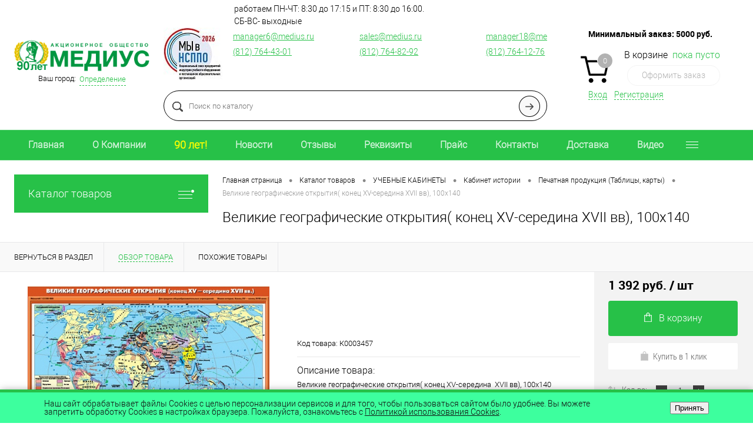

--- FILE ---
content_type: text/html; charset=windows-1251
request_url: https://www.medius.ru/catalog/uchebnye_klassy/kabinet_istorii/pechatnaya_produktsiya_tablitsy_karty/velikie_geograficheskie_otkrytiya_konets_xv_seredina_xvii_vv_100kh140.html
body_size: 25442
content:
	<!DOCTYPE html>
<html lang="ru">
	<head>
		<meta charset="windows-1251">
		<META NAME="viewport" content="width=device-width, initial-scale=1.0">
		<link rel="shortcut icon" type="image/x-icon" href="/bitrix/templates/dresscode/images/favicon.ico" />
		<meta http-equiv="X-UA-Compatible" content="IE=edge">
		<meta name="theme-color" content="#3498db">
		<meta name="yandex-verification" content="9024fb12571b211e" />
		<meta name="yandex-verification" content="5368fef99d524ca4" />
		<meta name="google-site-verification" content="X5jdKAqxHTX2qrfYnqI6jSGW2mbb3T3bLybkdjIIuOU" />
																														<meta http-equiv="Content-Type" content="text/html; charset=windows-1251" />
<meta name="robots" content="index, follow" />
<meta name="description" content="Великие географические открытия( конец XV-середина  XVII вв), 100х140 | Печатная продукция (Таблицы, карты) |  Учебно-лабораторное оборудование от «МЕДИУС» Наш телефон в Санкт-Петербурге: (812) 764-43-01." />
<script type="text/javascript" data-skip-moving="true">(function(w, d, n) {var cl = "bx-core";var ht = d.documentElement;var htc = ht ? ht.className : undefined;if (htc === undefined || htc.indexOf(cl) !== -1){return;}var ua = n.userAgent;if (/(iPad;)|(iPhone;)/i.test(ua)){cl += " bx-ios";}else if (/Android/i.test(ua)){cl += " bx-android";}cl += (/(ipad|iphone|android|mobile|touch)/i.test(ua) ? " bx-touch" : " bx-no-touch");cl += w.devicePixelRatio && w.devicePixelRatio >= 2? " bx-retina": " bx-no-retina";var ieVersion = -1;if (/AppleWebKit/.test(ua)){cl += " bx-chrome";}else if ((ieVersion = getIeVersion()) > 0){cl += " bx-ie bx-ie" + ieVersion;if (ieVersion > 7 && ieVersion < 10 && !isDoctype()){cl += " bx-quirks";}}else if (/Opera/.test(ua)){cl += " bx-opera";}else if (/Gecko/.test(ua)){cl += " bx-firefox";}if (/Macintosh/i.test(ua)){cl += " bx-mac";}ht.className = htc ? htc + " " + cl : cl;function isDoctype(){if (d.compatMode){return d.compatMode == "CSS1Compat";}return d.documentElement && d.documentElement.clientHeight;}function getIeVersion(){if (/Opera/i.test(ua) || /Webkit/i.test(ua) || /Firefox/i.test(ua) || /Chrome/i.test(ua)){return -1;}var rv = -1;if (!!(w.MSStream) && !(w.ActiveXObject) && ("ActiveXObject" in w)){rv = 11;}else if (!!d.documentMode && d.documentMode >= 10){rv = 10;}else if (!!d.documentMode && d.documentMode >= 9){rv = 9;}else if (d.attachEvent && !/Opera/.test(ua)){rv = 8;}if (rv == -1 || rv == 8){var re;if (n.appName == "Microsoft Internet Explorer"){re = new RegExp("MSIE ([0-9]+[\.0-9]*)");if (re.exec(ua) != null){rv = parseFloat(RegExp.$1);}}else if (n.appName == "Netscape"){rv = 11;re = new RegExp("Trident/.*rv:([0-9]+[\.0-9]*)");if (re.exec(ua) != null){rv = parseFloat(RegExp.$1);}}}return rv;}})(window, document, navigator);</script>


<link href="/bitrix/cache/css/s1/dresscode/kernel_main/kernel_main_v1.css?176863226428585" type="text/css"  rel="stylesheet" />
<link href="/bitrix/js/ui/fonts/opensans/ui.font.opensans.min.css?15435570081861" type="text/css"  rel="stylesheet" />
<link href="/bitrix/cache/css/s1/dresscode/page_b6ce9d44c129b8459b936bcbe54e04b2/page_b6ce9d44c129b8459b936bcbe54e04b2_v1.css?176863226488727" type="text/css"  rel="stylesheet" />
<link href="/bitrix/cache/css/s1/dresscode/template_2e76dedf4062da43c4ff8d8696e2579f/template_2e76dedf4062da43c4ff8d8696e2579f_v1.css?1768632264290873" type="text/css"  data-template-style="true" rel="stylesheet" />
<link href="/bitrix/panel/main/popup.min.css?153597915320704" type="text/css"  data-template-style="true"  rel="stylesheet" />



<link href="https://www.medius.ru/catalog/uchebnye_klassy/kabinet_istorii/pechatnaya_produktsiya_tablitsy_karty/velikie_geograficheskie_otkrytiya_konets_xv_seredina_xvii_vv_100kh140.html" rel="canonical" />
 <style> .nca-cookiesaccept-line { box-sizing: border-box !important; margin: 0 !important; border: none !important; width: 100% !important; min-height: 10px !important; max-height: 250px !important; display: block; clear: both !important; padding: 12px !important; position: fixed; bottom: 0px !important; opacity: 1; transform: translateY(0%); z-index: 99999; } .nca-cookiesaccept-line > div { display: flex; align-items: center; } .nca-cookiesaccept-line > div > div { padding-left: 5%; padding-right: 5%; } .nca-cookiesaccept-line a { color: inherit; text-decoration:underline; } @media screen and (max-width:767px) { .nca-cookiesaccept-line > div > div { padding-left: 1%; padding-right: 1%; } } </style> 



		<title>Великие географические открытия( конец XV-середина  XVII вв), 100х140 | Печатная продукция (Таблицы, карты) |  Учебно-лабораторное оборудование от «МЕДИУС»</title>
	</head>
	<body class="loading  panels_white">
		<div id="panel">
					</div>
		<div id="foundation">
			<div id="headerLayout" class="color_white">
	<div id="subHeader3" class="color_white">
		<div class="limiter">
			<div class="subTable">
				<div class="subTableColumn">
					<div class="subTableContainer">
						<div id="logo">
							 <a href="/"><img src="/bitrix/templates/dresscode/images/logo25.png" alt=""></a>
						</div>
						<div id="geoPosition">
							<ul>
									<li>
	<div class="user-geo-position">
		<div class="user-geo-position-label">Ваш город:</div><div class="user-geo-position-value"><a href="#" class="user-geo-position-value-link">Определение</a></div>
	</div>
</li>
<li class="null">
	<div id="geo-location-window" class="hidden">
		<div class="geo-location-window-container">
			<div class="geo-location-window-container-bg">
				<div class="geo-location-window-heading"> Выберите ваш город <a href="#" class="geo-location-window-exit"></a></div>
				<div class="geo-location-window-wp">
										<div class="geo-location-window-search">
						<input type="text" value="" placeholder=" Выберите ваш город" class="geo-location-window-search-input">
						<div class="geo-location-window-search-values-cn">
							<div class="geo-location-window-search-values"></div>
						</div>
					</div>
										<div class="geo-location-window-button-container">
						<a href="#" class="geo-location-window-button disabled">Запомнить город							<span id="geo-location-window-fast-loader">
								<span class="f_circleG" id="frotateG_01"></span>
								<span class="f_circleG" id="frotateG_02"></span>
								<span class="f_circleG" id="frotateG_03"></span>
								<span class="f_circleG" id="frotateG_04"></span>
								<span class="f_circleG" id="frotateG_05"></span>
								<span class="f_circleG" id="frotateG_06"></span>
								<span class="f_circleG" id="frotateG_07"></span>
								<span class="f_circleG" id="frotateG_08"></span>
							</span>
						</a>
					</div>
				</div>
			</div>
		</div>
	</div>
</li>
							</ul>
						</div>
					</div>
				</div>
				<div class="subTableColumn">
					<div class="subTableContainer">
						<div id="topHeading">
							<div class="vertical">
								<p>
	 Предлагаем учебное оборудование, учебные и учебно-наглядные пособия.
</p>							</div>
						</div>
					</div>
				</div>
				<div class="subTableColumn">
					<div class="subTableContainer">
						<div id="topTools">
							<div id="topToolsRight">
								<div class="schedule" style="left: 200px">
	 работаем ПН-ЧТ: 8:30 до 17:15 и ПТ: 8:30 до 16:00.<br>СБ-ВС- выходные
</div>
								<div class="flex-header">
    <!--<a href="https://www.medius.ru/news/kompaniya_ao_medius_poluchila_sertifikat_nsppo/">-->
    <a href="https://www.medius.ru/">
    <img src="/bitrix/templates/dresscode/images/сертификатНСППО_2026.jpg" alt="Сертификат НСППО" title="Сертификат НСППО">
    </a>&nbsp;&nbsp;&nbsp;&nbsp;&nbsp;&nbsp;
    <div>
 <a href="mailto:manager6@medius.ru">manager6@medius.ru</a><br>
 <a href="tel:88127644301">(812) 764-43-01</a><br>
	</div>
	<div>
 <a href="mailto:sales@medius.ru">sales@medius.ru</a><br>
 <a href="tel:88127648292">(812) 764-82-92</a><br>
	</div>
	<div>
 <a href="mailto:manager18@medius.ru">manager18@medius.ru</a><br>
 <a href="tel:88127641276">(812) 764-12-76</a><br>
	</div>
</div>
<style>
	#subHeader3 #topToolsRight{
		width: 100%;
	}
	.flex-header{
		display: flex;
		/*flex-wrap: wrap;*/
		align-items: stretch;
	}
	.flex-header > div{
		flex: 0 0 33%;
		padding: 5px 0;
	}
	.schedule{
		display: inline-block;
		margin: 0 5px 0 120px;
	}
	#subHeader3{
		height: auto;
		padding: 5px 0 15px;
	}
	.flex-header a{
		color: #27c148;
		display:inline-block;
		margin: 0 0 5px;
	}
	.flex-header a:hover{
		text-decoration:none;
	}
	@media screen and (max-width: 1236px) {
		#subHeader3 #topToolsRight {
			width: 100%;
			float: none;
			clear: both;
			padding: 0 0 0 7px;
		}
	}
	@media screen and (max-width: 1000px) {
		.flex-header > div{
			/*flex: 0 0 50%;*/
		}
		.flex-header > div:last-child{
			/*display: none;*/
		}
	}
	@media screen and (max-width: 700px) {
		.flex-header {
			justify-content: flex-end;
		}
		.flex-header > div{
			flex: 0 0 50%;
			text-align: right;
		}
		.flex-header > div:last-child{
			display: none;
		}
	}
	@media screen and (max-width: 600px) {
		.schedule{
			display: none;
		}
	}
	@media screen and (max-width: 530px) {
		.flex-header > div{
			flex: 0 0 100%;
		}
		.flex-header > div:nth-child(2){
			display: none;
		}
	}
</style>							</div>
						</div>
						<div id="topSearchLine">
							<div id="topSearch2">
	<form action="/search/" method="GET" id="topSearchForm">
		<div class="searchContainerInner">
			<div class="searchContainer">
				<div class="searchColumn">
					<input type="text" name="q" value="" autocomplete="off" placeholder="Поиск по каталогу" id="searchQuery">
				</div>
				<div class="searchColumn">
					<input type="submit" name="send" value="Y" id="goSearch">
					<input type="hidden" name="r" value="Y">
				</div>
			</div>
		</div>
	</form>
</div>
<div id="searchResult"></div>
<div id="searchOverlap"></div>
						</div>
					</div>
				</div>
				<div class="subTableColumn">
					<div class="subTableContainer">
						<div class="cart">
							<div id="flushTopCart">
								<div class="min-order">
                                    <p><strong>Минимальный заказ: <span>5000</span> руб.</strong></p>
								</div>
								<!--'start_frame_cache_FKauiI'--><div class="cartTable">
	<div class="cartTableColumn">
		<div class="cartIcon">
			<a class="countLink">
				<span class="count">0</span>
			</a>
		</div>
	</div>
	<div class="cartTableColumn">
		<div class="cartToolsRow">
			<a class="heading">
				<span class="cartLabel">
					В корзине				</span>
				<span class="total">
											пока пусто									</span>
			</a>
		</div>
		<div class="cartToolsRow">
			<a class="order">
				Оформить заказ			</a>
		</div>
	</div>
</div>
<!--'end_frame_cache_FKauiI'-->							</div>
						</div>
						<div id="topToolsLeft">
							<ul>
									<li class="top-auth-login"><a href="/auth/?backurl=/catalog/uchebnye_klassy/kabinet_istorii/pechatnaya_produktsiya_tablitsy_karty/velikie_geograficheskie_otkrytiya_konets_xv_seredina_xvii_vv_100kh140.html">Вход</a></li>
	<li class="top-auth-register"><a href="/auth/?register=yes&amp;backurl=/catalog/uchebnye_klassy/kabinet_istorii/pechatnaya_produktsiya_tablitsy_karty/velikie_geograficheskie_otkrytiya_konets_xv_seredina_xvii_vv_100kh140.html">Регистрация</a></li>
							</ul>
						</div>
					</div>
				</div>
			</div>
		</div>
	</div>
	<div id="subHeaderLine" class="color_theme">
		<div class="limiter">
			<div class="subLineContainer">
				<div class="subLineLeft">
						<ul id="subMenu">
									<li><a href="https://www.medius.ru">Главная</a></li>
												<li><a href="/about/kompanii/">О Компании</a></li>
												<li><a href="/about/history/"><span style='color: yellow; font-size: large;'>90 лет!</span></a></li>
												<li><a href="/news/">Новости</a></li>
												<li><a href="/customer_reviews/">Отзывы</a></li>
												<li><a href="/about/rekvizity/">Реквизиты</a></li>
												<li><a href="/about/price/">Прайс</a></li>
												<li><a href="/about/contacts/">Контакты</a></li>
												<li><a href="/about/delivery/">Доставка</a></li>
												<li><a href="/video/">Видео</a></li>
												<li><a href="/about/certificates/">Сертификаты</a></li>
												<li><a href="/about/dilers/">Дилеры</a></li>
												<li><a href="/shareholders/">Акционерам</a></li>
												<li><a href="/vacancy/">Вакансии</a></li>
												<li><a href="/about/diplomas/">Дипломы</a></li>
												<li><a href="/articles/">Статьи</a></li>
												<li><a href="/reviews/">Отзывы</a></li>
						</ul>
				</div>
                			</div>
		</div>
	</div>
</div>			<div id="main" class="color_white">
				<div class="limiter">
					<div class="compliter">
													<div id="left">
	<a href="/catalog/" class="heading orange menuRolled" id="catalogMenuHeading">Каталог товаров<ins></ins></a>
	<div class="collapsed">
		 
			<ul id="leftMenu">
							<li>
					<a href="/catalog/proizvodstvo_trenazherov_maskim/" class="menuLink">
						<span class="tb">
														<span class="tx">
								ПРОИЗВОДСТВО ТРЕНАЖЕРОВ "МАКСИМ"							</span>
						</span>
					</a>
									</li>
							<li>
					<a href="/catalog/obuchayushchee_video_dlya_trenazhera_maksim/" class="menuLink">
						<span class="tb">
														<span class="tx">
								ОБУЧАЮЩЕЕ ВИДЕО ДЛЯ ТРЕНАЖЕРА "МАКСИМ"							</span>
						</span>
					</a>
									</li>
							<li>
					<a href="" class="menuLink">
						<span class="tb">
														<span class="tx">
															</span>
						</span>
					</a>
									</li>
							<li class="eChild">
					<a href="/catalog/trenazhery_okazaniya_pervoy_pomoshchi_serdechno_lyegochnoy_i_mozgovoy_reanimatsii/" class="menuLink">
						<span class="tb">
														<span class="tx">
								ТРЕНАЖЕРЫ ОКАЗАНИЯ ПЕРВОЙ ПОМОЩИ, СЕРДЕЧНО-ЛЁГОЧНОЙ И МОЗГОВОЙ РЕАНИМАЦИИ							</span>
						</span>
					</a>
											<div class="drop">
																						<ul class="menuItems">
																			<li>
																						<a href="/catalog/trenazhery_okazaniya_pervoy_pomoshchi_serdechno_lyegochnoy_i_mozgovoy_reanimatsii/trenazhery_maksim/" class="menuLink"><span>Тренажеры &quot;Максим&quot;</span><small></small></a>
										</li>
																													<li>
																						<a href="/catalog/trenazhery_okazaniya_pervoy_pomoshchi_serdechno_lyegochnoy_i_mozgovoy_reanimatsii/komplektuyushchie_k_trenazheram_maksim/" class="menuLink"><span>Комплектующие к тренажерам &quot;Максим&quot;</span><small></small></a>
										</li>
																											</ul>
																				</div>
									</li>
							<li>
					<a href="/catalog/trenazhery_okazaniya_pomoshchi/" class="menuLink selected">
						<span class="tb">
														<span class="tx">
								ТРЕНАЖЕРЫ ОКАЗАНИЯ ПЕРВОЙ ПОМОЩИ							</span>
						</span>
					</a>
									</li>
							<li class="eChild">
					<a href="/catalog/trenazhery_meditsinskie_uchebnye/" class="menuLink">
						<span class="tb">
														<span class="tx">
								ТРЕНАЖЕРЫ МЕДИЦИНСКИЕ УЧЕБНЫЕ							</span>
						</span>
					</a>
											<div class="drop">
																						<ul class="menuItems">
																			<li>
																						<a href="/catalog/trenazhery_meditsinskie_uchebnye/akusherstvo_i_ginekologiya/" class="menuLink"><span> Акушерство и гинекология</span><small></small></a>
										</li>
																													<li>
																						<a href="/catalog/trenazhery_meditsinskie_uchebnye/lor/" class="menuLink"><span> ЛОР</span><small></small></a>
										</li>
																													<li>
																						<a href="/catalog/trenazhery_meditsinskie_uchebnye/komplektuyushchie_k_meditsinskim_uchebnym_trenazheram/" class="menuLink"><span>Комплектующие к медицинским учебным тренажерам</span><small></small></a>
										</li>
																													<li>
																						<a href="/catalog/trenazhery_meditsinskie_uchebnye/obshchiy_ukhod/" class="menuLink"><span>Общий уход</span><small></small></a>
										</li>
																													<li>
																						<a href="/catalog/trenazhery_meditsinskie_uchebnye/onkologiya/" class="menuLink"><span>Онкология</span><small></small></a>
										</li>
																													<li>
																						<a href="/catalog/trenazhery_meditsinskie_uchebnye/stomatologiya_/" class="menuLink"><span>Стоматология </span><small></small></a>
										</li>
																											</ul>
																				</div>
									</li>
							<li>
					<a href="/catalog/muzykalnye_instrumenty/" class="menuLink">
						<span class="tb">
														<span class="tx">
								МУЗЫКАЛЬНЫЕ ИНСТРУМЕНТЫ 							</span>
						</span>
					</a>
									</li>
							<li class="eChild">
					<a href="/catalog/uchebnye_posobiya/" class="menuLink">
						<span class="tb">
														<span class="tx">
								УЧЕБНЫЕ ПОСОБИЯ							</span>
						</span>
					</a>
											<div class="drop">
																						<ul class="menuItems">
																			<li>
																						<a href="/catalog/uchebnye_posobiya/anatomicheskie_modeli_iz_plastmassy_/" class="menuLink"><span>Анатомические модели из пластмассы </span><small></small></a>
										</li>
																													<li>
																						<a href="/catalog/uchebnye_posobiya/plakaty/" class="menuLink"><span>Плакаты</span><small></small></a>
										</li>
																													<li>
																						<a href="/catalog/uchebnye_posobiya/relefnye_anatomicheskie_modeli/" class="menuLink"><span>Рельефные анатомические модели</span><small></small></a>
										</li>
																											</ul>
																				</div>
									</li>
							<li class="eChild">
					<a href="/catalog/uchebnye_klassy/" class="menuLink">
						<span class="tb">
														<span class="tx">
								УЧЕБНЫЕ КАБИНЕТЫ							</span>
						</span>
					</a>
											<div class="drop">
															<ul class="menuItems">
																			<li>
																						<a href="/catalog/uchebnye_klassy/kabinet_biologii/" class="menuLink">
												<span>Кабинет биологии</span><small></small>
											</a>
											
										</li>
																														<li>
																						<a href="/catalog/uchebnye_klassy/kabinet_fiziki/" class="menuLink">
												<span>Оснащение современного кабинета физики</span><small></small>
											</a>
											
										</li>
																														<li>
																						<a href="/catalog/uchebnye_klassy/kabinet_khimii/" class="menuLink">
												<span>Кабинет химии</span><small></small>
											</a>
											
										</li>
																														<li>
																						<a href="/catalog/uchebnye_klassy/obzh/" class="menuLink">
												<span>Кабинет Основы безопасности и защиты Родины </span><small></small>
											</a>
											
										</li>
																														<li>
																						<a href="/catalog/uchebnye_klassy/kabinet_truda/" class="menuLink">
												<span>Кабинет труда</span><small></small>
											</a>
											
										</li>
																														<li>
																						<a href="/catalog/uchebnye_klassy/kabinet_istorii/" class="menuLink">
												<span>Кабинет истории</span><small></small>
											</a>
											
										</li>
																														<li>
																						<a href="/catalog/uchebnye_klassy/kabinet_russkogo_yazyka_i_literatury/" class="menuLink">
												<span>Кабинет русского языка и литературы</span><small></small>
											</a>
											
										</li>
																														<li>
																						<a href="/catalog/uchebnye_klassy/kabinet_matematiki/" class="menuLink">
												<span>Кабинет математики</span><small></small>
											</a>
											
										</li>
																														<li>
																						<a href="/catalog/uchebnye_klassy/kabinet_nachalnoy_shkoly/" class="menuLink">
												<span>Кабинет начальной школы</span><small></small>
											</a>
											
										</li>
																														<li>
																						<a href="/catalog/uchebnye_klassy/kabinet_izo/" class="menuLink">
												<span> Кабинет ИЗО</span><small></small>
											</a>
											
										</li>
																														<li>
																						<a href="/catalog/uchebnye_klassy/kabinet_astronomii/" class="menuLink">
												<span>Кабинет астрономии</span><small></small>
											</a>
											
										</li>
																														<li>
																						<a href="/catalog/uchebnye_klassy/kabinet_geografii/" class="menuLink">
												<span>Кабинет географии</span><small></small>
											</a>
											
										</li>
																												</ul>
																						<ul class="menuItems">
																			<li>
																						<a href="/catalog/uchebnye_klassy/avtoklass/" class="menuLink"><span>Автокласс</span><small></small></a>
										</li>
																													<li>
																						<a href="/catalog/uchebnye_klassy/doshkolnoe_obrazovanie/" class="menuLink"><span>Дошкольное образование</span><small></small></a>
										</li>
																													<li>
																						<a href="/catalog/uchebnye_klassy/kabinet_domovodstva/" class="menuLink"><span>Кабинет домоводства</span><small></small></a>
										</li>
																													<li>
																						<a href="/catalog/uchebnye_klassy/kabinet_inostrannogo_yazyka/" class="menuLink"><span>Кабинет иностранного языка</span><small></small></a>
										</li>
																													<li>
																						<a href="/catalog/uchebnye_klassy/kabinet_informatiki/" class="menuLink"><span>Кабинет информатики</span><small></small></a>
										</li>
																													<li>
																						<a href="/catalog/uchebnye_klassy/kabinet_muzyki/" class="menuLink"><span>Кабинет музыки</span><small></small></a>
										</li>
																													<li>
																						<a href="/catalog/uchebnye_klassy/kabinet_psikhologii/" class="menuLink"><span>Кабинет психологии</span><small></small></a>
										</li>
																													<li>
																						<a href="/catalog/uchebnye_klassy/sportivnyy_zal/" class="menuLink"><span>Спортивный зал</span><small></small></a>
										</li>
																													<li>
																						<a href="/catalog/uchebnye_klassy/uchebnaya_mebel/" class="menuLink"><span>Учебная мебель</span><small></small></a>
										</li>
																											</ul>
																				</div>
									</li>
							<li>
					<a href="/catalog/proizvodstvo_otechestvennykh_muzykalnykh_instrumentov/" class="menuLink">
						<span class="tb">
														<span class="tx">
								ПРОИЗВОДСТВО ОТЕЧЕСТВЕННЫХ МУЗЫКАЛЬНЫХ ИНСТРУМЕНТОВ							</span>
						</span>
					</a>
									</li>
							<li class="eChild">
					<a href="/catalog/zelenaya_kolonna/" class="menuLink">
						<span class="tb">
														<span class="tx">
								ЗЕЛЕНАЯ КОЛОННА							</span>
						</span>
					</a>
											<div class="drop">
																						<ul class="menuItems">
																			<li>
																						<a href="/catalog/zelenaya_kolonna/kompyuterizirovannyy_kompleks/" class="menuLink"><span>Компьютеризированный комплекс</span><small></small></a>
										</li>
																											</ul>
																				</div>
									</li>
					</ul>
				<ul id="subLeftMenu">

									<li><a href="/new/">НОВИНКИ</a></li>
						
									<li><a href="/offers/">УЦЕНКА</a></li>
						
		
	</ul>
	</div>
		<div class="hiddenZone">

			<div class="sideBlock" id="newsBlock">
		<a class="heading" href="/news/">Новости</a>
		<div class="sideBlockContent">
											<div class="newsPreview" id="bx_3218110189_13912">
											<div class="newsPic">
							<a href="/news/kompaniya_ao_medius_stala_laureatom_konkursa_kachestva_sdelano_v_rossii_2025/"><img src="/upload/resize_cache/iblock/8e4/130_170_1/8e473b253bc792955df7ff2164d61f36.jpg" alt="Компания АО «МЕДИУС» стала лауреатом конкурса качества «Сделано в России – 2025»"></a>
						</div>
										<div class="newsOverview">
													<span>24.12.2025</span>
												<a href="/news/kompaniya_ao_medius_stala_laureatom_konkursa_kachestva_sdelano_v_rossii_2025/" class="newsTitle">Компания АО «МЕДИУС» стала лауреатом конкурса качества «Сделано в России – 2025»</a>
											</div>
				</div>
											<div class="newsPreview" id="bx_3218110189_13908">
										<div class="newsOverview">
													<span>17.11.2025</span>
												<a href="/news/kompaniya_ao_medius_poluchila_diplom_na_vystavke_bezopasnost_i_okhrana_truda_2025_biot/" class="newsTitle">Компания АО «МЕДИУС» получила диплом на выставке «Безопасность и охрана труда 2025» (БИОТ)</a>
											</div>
				</div>
											<div class="newsPreview" id="bx_3218110189_13906">
										<div class="newsOverview">
													<span>13.11.2025</span>
												<a href="/news/mezhdunarodnaya_vystavka_bezopasnost_i_okhrana_truda_2025_biot/" class="newsTitle">Международная  выставка «Безопасность и охрана труда 2025» (БИОТ)</a>
											</div>
				</div>
					
		</div>
	</div>
        <br>
        <div id="specialBlockMoveContainer"></div>
        									</div>
</div>												<div id="right">
															<div id="breadcrumbs"><ul><li itemscope itemtype="http://data-vocabulary.org/Breadcrumb"><a href="/" title="Главная страница" itemprop="url"><span itemprop="title">Главная страница</span></a></li><li><span class="arrow"> &bull; </span></li><li itemscope itemtype="http://data-vocabulary.org/Breadcrumb"><a href="/catalog/" title="Каталог товаров" itemprop="url"><span itemprop="title">Каталог товаров</span></a></li><li><span class="arrow"> &bull; </span></li><li itemscope itemtype="http://data-vocabulary.org/Breadcrumb"><a href="/catalog/uchebnye_klassy/" title="УЧЕБНЫЕ КАБИНЕТЫ" itemprop="url"><span itemprop="title">УЧЕБНЫЕ КАБИНЕТЫ</span></a></li><li><span class="arrow"> &bull; </span></li><li itemscope itemtype="http://data-vocabulary.org/Breadcrumb"><a href="/catalog/uchebnye_klassy/kabinet_istorii/" title="Кабинет истории" itemprop="url"><span itemprop="title">Кабинет истории</span></a></li><li><span class="arrow"> &bull; </span></li><li itemscope itemtype="http://data-vocabulary.org/Breadcrumb"><a href="/catalog/uchebnye_klassy/kabinet_istorii/pechatnaya_produktsiya_tablitsy_karty/" title="Печатная продукция (Таблицы, карты)" itemprop="url"><span itemprop="title">Печатная продукция (Таблицы, карты)</span></a></li><li><span class="arrow"> &bull; </span></li><li><span class="changeName">Великие географические открытия( конец XV-середина  XVII вв), 100х140</span></li></ul></div>																<h1 class="changeName">Великие географические открытия( конец XV-середина  XVII вв), 100х140</h1>
															<br>																	</div>

				</div>
			</div>
		</div>
		<div id="bx_1762928987_6630">
		<div id="catalogElement" class="item" data-from-cache="Y" data-convert-currency="Y" data-currency-id="RUB" data-hide-not-available="N" data-currency="RUB" data-product-id="6630" data-iblock-id="" data-prop-id="" data-hide-measure="N" data-price-code="BASE">
		<div id="elementSmallNavigation">
			
                
													<div class="tabs changeTabs">
											<div class="tab" data-id=""><a href="/catalog/uchebnye_klassy/kabinet_istorii/pechatnaya_produktsiya_tablitsy_karty/"><span>Вернуться в раздел</span></a></div>
											<div class="tab active" data-id="browse"><a href="#"><span>Обзор товара</span></a></div>
											<div class="tab disabled" data-id="set"><a href="#"><span>Набор</span></a></div>
											<div class="tab disabled" data-id="complect"><a href="#"><span>Комплект</span></a></div>
											<div class="tab disabled" data-id="detailText"><a href="#"><span>Описание</span></a></div>
											<div class="tab disabled" data-id="related"><a href="#"><span>Аксессуары</span></a></div>
											<div class="tab disabled" data-id="catalogReviews"><a href="#"><span>Отзывы</span></a></div>
											<div class="tab" data-id="similar"><a href="#"><span>Похожие товары</span></a></div>
											<div class="tab disabled" data-id="stores"><a href="#"><span>Наличие</span></a></div>
											<div class="tab disabled" data-id="files"><a href="#"><span>Файлы</span></a></div>
											<div class="tab disabled" data-id="video"><a href="#"><span>Видео</span></a></div>
									</div>
					</div>
		<div id="tableContainer">
			<div id="elementNavigation" class="column">
									<div class="tabs changeTabs">
													<div class="tab" data-id=""><a href="/catalog/uchebnye_klassy/kabinet_istorii/pechatnaya_produktsiya_tablitsy_karty/">Вернуться в раздел<img src="/bitrix/templates/dresscode/images/elementNavIco1.png" alt="Вернуться в раздел"></a></div>



													<div class="tab active" data-id="browse"><a href="#">Обзор товара<img src="/bitrix/templates/dresscode/images/elementNavIco2.png" alt="Обзор товара"></a></div>



													<div class="tab disabled" data-id="set"><a href="#">Набор<img src="/bitrix/templates/dresscode/images/elementNavIco3.png" alt="Набор"></a></div>



													<div class="tab disabled" data-id="complect"><a href="#">Комплект<img src="/bitrix/templates/dresscode/images/elementNavIco3.png" alt="Комплект"></a></div>



													<div class="tab disabled" data-id="detailText"><a href="#">Описание<img src="/bitrix/templates/dresscode/images/elementNavIco8.png" alt="Описание"></a></div>



													<div class="tab disabled" data-id="related"><a href="#">Аксессуары<img src="/bitrix/templates/dresscode/images/elementNavIco5.png" alt="Аксессуары"></a></div>



													<div class="tab disabled" data-id="catalogReviews"><a href="#">Отзывы<img src="/bitrix/templates/dresscode/images/elementNavIco4.png" alt="Отзывы"></a></div>



													<div class="tab" data-id="similar"><a href="#">Похожие товары<img src="/bitrix/templates/dresscode/images/elementNavIco6.png" alt="Похожие товары"></a></div>



													<div class="tab disabled" data-id="stores"><a href="#">Наличие<img src="/bitrix/templates/dresscode/images/elementNavIco7.png" alt="Наличие"></a></div>



													<div class="tab disabled" data-id="files"><a href="#">Файлы<img src="/bitrix/templates/dresscode/images/elementNavIco11.png" alt="Файлы"></a></div>



													<div class="tab disabled" data-id="video"><a href="#">Видео<img src="/bitrix/templates/dresscode/images/elementNavIco10.png" alt="Видео"></a></div>



																		<div class="tab" data-id="deliveryarea"><a href="#">Доставка<img src="/bitrix/images/tabs/2.png" alt="Доставка" style="width:22px;"></a></div>
						

					</div>
							</div>
			<div id="elementContainer" class="column">
				<div class="mainContainer" id="browse">
					<div class="col">
												<div class="wishCompWrap">
													</div>
													<div id="pictureContainer">
								<div class="pictureSlider">
																			<div class="item">
											<a href="/upload/iblock/f2d/f2d69f331783d9a8bd356c35df0c7d7a.jpg" title="Увеличить"  class="zoom" data-small-picture="/upload/resize_cache/iblock/f2d/50_50_1/f2d69f331783d9a8bd356c35df0c7d7a.jpg" data-large-picture="/upload/iblock/f2d/f2d69f331783d9a8bd356c35df0c7d7a.jpg"><img src="/upload/resize_cache/iblock/f2d/500_500_1/f2d69f331783d9a8bd356c35df0c7d7a.jpg" alt="Великие географические открытия( конец XV-середина  XVII вв), 100х140" title="Великие географические открытия( конец XV-середина  XVII вв), 100х140"></a>										
										</div>
																	</div>
							</div>
							<div id="moreImagesCarousel" class="hide">
								<div class="carouselWrapper">
									<div class="slideBox">
																			</div>
								</div>
								<div class="controls">
									<a href="#" id="moreImagesLeftButton"></a>
									<a href="#" id="moreImagesRightButton"></a>
								</div>
							</div>
											</div>
					<div class="secondCol col">
						<div class="brandImageWrap">
																				</div>
						<div class="reviewsBtnWrap">
														                                                            <div class="row article">
                                    Код товара: <span class="changeArticle" data-first-value="К0003457">К0003457</span>
                                </div>
                            						</div>
													<div class="description">
								<div class="heading">Описание товара: </div>
								<div class="changeShortDescription" data-first-value='Великие географические открытия&#40; конец XV-середина&nbsp;&nbsp;XVII вв&#41;, 100х140'>Великие географические открытия&#40; конец XV-середина&nbsp;&nbsp;XVII вв&#41;, 100х140</div>
							</div>
						                                                												<div class="changePropertiesNoGroup">
												</div>
					</div>
				</div>
				<div id="smallElementTools">
					<div class="smallElementToolsContainer">
							<div class="mainTool">
									<a class="price changePrice">
										<span class="priceContainer">
						<span class="priceVal">1 392 руб.</span>
													<span class="measure"> / шт</span>
											</span>
									</a>
							<div class="columnRowWrap">
			<div class="row columnRow">
															<a href="#" class="addCart changeID changeQty changeCart" data-id="6630" data-quantity="1"><img src="/bitrix/templates/dresscode/images/incart.png" alt="В корзину" class="icon">В корзину</a>
												</div>
			<div class="row columnRow">
				<a href="#" class="fastBack label changeID" data-id="6630"><img src="/bitrix/templates/dresscode/images/fastBack.png" alt="Купить в 1 клик" class="icon">Купить в 1 клик</a>
			</div>
		</div>
	</div>
	<div class="secondTool">
		<div class="qtyBlock row">
			<img src="/bitrix/templates/dresscode/images/qty.png" alt="" class="icon">
            <label class="label">Кол-во: </label> <a href="#" class="minus"></a><input type="text" class="qty" value="1" data-step="1" data-max-quantity="0" data-enable-trace="N" max="9999"><a href="#" class="plus"></a>
        </div>
						<div class="row">
															<a class="onOrder label eChangeAvailable"><img src="/bitrix/templates/dresscode/images/onOrder.png" alt="Под заказ" class="icon">Под заказ</a>
									</div>
		<div class="row">
					</div>
	</div>					</div>
				</div>
																
<div class="sale-products-gift bx-blue" data-entity="sale-products-gift-container">
		</div>

								                <div id="detailText">
                    <div class="heading">Описание товара</div>
                    <div class="changeDescription" data-first-value=''></div>
                    <div class="headingAttention">Внимание</div>
                    <div class="attentionText">
                    <p>Производитель оставляет за собой право вносить любые изменения в модельный ряд и технические характеристики не ухудшающих качество продукции или прекращать производство изделия без предварительного уведомления. Информация о товаре носит справочный характер и не является публичной офертой, определяемой Статьей 437 ГК РФ.</p>
<p>Убедительная просьба к Потенциальному покупателю   учебного оборудования согласовывать с менеджером характеристики, комплектацию и цену учебного оборудования, указанную в актуальном коммерческом предложении.</p>                    </div>

                    <div id="reviewarea"></div>
                    <div class="adv-b">
                        <div class="adv-b__item adv-b__item_var_1">
                        Опыт работы  с 1934 года
                        </div>
                        <div class="adv-b__item adv-b__item_var_2">
                        Современное техническое оборудование
                        </div>
                        <div class="adv-b__item adv-b__item_var_3">
                        Победитель конкурсов по закупке учебного оборудования
                        </div>
                        <div class="adv-b__item adv-b__item_var_4">
                        Реализовано более 4200 кабинетов общеобразовательных учреждений
                        </div>
                    </div>
                </div>
				
				<div id="deliveryarea"></div>
				<!-- Блок с отзывами -->

								<!-- Блок с отзывами конец -->

				

				<!-- Блок с доставкой -->


				<div id="deliveryarea2" style="padding-top:40px;">
				<div class="heading-pro">Доставка</div>
				<p style="padding-left:20px;">
					<noindex>
                        Возможна упаковка и доставка груза до терминала транспортных компаний в г. Санкт-Петербург.
					</noindex>
				</p>
				<div class="delivery-button"><a style="color:white;text-decoration:none;" href="/about/delivery/">Узнать подробнее</a></div>
					</div>


				<!-- Блок с доставкой конец -->

				<div id="deliveryarea"></div>



				<div class="changePropertiesGroup">
					<!--
										-->				</div>
		        		        		        						        	<div id="similar">
						<div class="heading">Похожие товары (8)</div>
						
	<div class="items productList">
								<div class="item product sku" id="bx_4028463329_6823" data-from-cache="Y" data-convert-currency="Y" data-currency-id="RUB" data-product-id="6823" data-iblock-id="" data-prop-id="" data-product-width="220" data-product-height="200" data-hide-measure="" data-currency="RUB" data-hide-not-available="N" data-price-code="BASE">
		<div class="tabloid nowp">
			<a href="#" class="removeFromWishlist" data-id="6823"></a>
												    							
		    <div class="productTable">
		    	<div class="productColImage">
					<a href="/catalog/uchebnye_klassy/kabinet_istorii/pechatnaya_produktsiya_tablitsy_karty/vtoraya_mirovaya_voyna_v_evrope_1939_1945_gg_voennye_deystviya_v_evrope_100kh140_sm.html" class="picture">
						<img src="/upload/resize_cache/iblock/d5f/220_200_1/d5fff88a1f02b7c988aaf3da39f2b713.jpg" alt="Вторая мировая война в Европе (1939-1945 гг.) Военные действия в Европе,100х140 см" title="Вторая мировая война в Европе (1939-1945 гг.) Военные действия в Европе,100х140 см">
						<span class="getFastView" data-id="6823">Быстрый просмотр</span>
					</a>
		    	</div>
		    	<div class="productColText">
					<a href="/catalog/uchebnye_klassy/kabinet_istorii/pechatnaya_produktsiya_tablitsy_karty/vtoraya_mirovaya_voyna_v_evrope_1939_1945_gg_voennye_deystviya_v_evrope_100kh140_sm.html" class="name"><span class="middle">Вторая мировая война в Европе (1939-1945 гг.) Военные действия в Европе,100х140 см</span></a>
																								<a class="price">1 392 руб.																	<span class="measure"> / шт</span>
																<s class="discount">
																	</s>
							</a>
																			<a href="#" class="addCart" data-id="6823"><img src="/bitrix/templates/dresscode/images/incart.png" alt="В корзину" class="icon">В корзину</a>
																<a href="/catalog/uchebnye_klassy/kabinet_istorii/pechatnaya_produktsiya_tablitsy_karty/vtoraya_mirovaya_voyna_v_evrope_1939_1945_gg_voennye_deystviya_v_evrope_100kh140_sm.html" class="btn-simple add-cart">Подробнее</a>
		    	</div>
		    </div>
			<div class="optional">
				<div class="row">
									</div>
				<div class="row">
					<a href="#" class="fastBack label" data-id="6823"><img src="/bitrix/templates/dresscode/images/fastBack.png" alt="" class="icon">Купить в 1 клик</a>
																							<a class="onOrder label changeAvailable"><img src="/bitrix/templates/dresscode/images/onOrder.png" alt="" class="icon">Под заказ</a>
															</div>
			</div>
						<div class="clear"></div>
		</div>
	</div>
			
								<div class="item product sku" id="bx_2266646647_11491" data-from-cache="Y" data-convert-currency="Y" data-currency-id="RUB" data-product-id="11491" data-iblock-id="" data-prop-id="" data-product-width="220" data-product-height="200" data-hide-measure="" data-currency="RUB" data-hide-not-available="N" data-price-code="BASE">
		<div class="tabloid nowp">
			<a href="#" class="removeFromWishlist" data-id="11491"></a>
												    							
		    <div class="productTable">
		    	<div class="productColImage">
					<a href="/catalog/uchebnye_klassy/kabinet_istorii/pechatnaya_produktsiya_tablitsy_karty/sotsialno_ekonomicheskoe_razvitie_evropy_v_xix_v_100kh140.html" class="picture">
						<img src="/upload/resize_cache/iblock/960/220_200_1/96088beca7c0f1adf26fc6b93732ef0f.jpg" alt="Социально-экономическое развитие Европы в XIX в.,100х140" title="Социально-экономическое развитие Европы в XIX в.,100х140">
						<span class="getFastView" data-id="11491">Быстрый просмотр</span>
					</a>
		    	</div>
		    	<div class="productColText">
					<a href="/catalog/uchebnye_klassy/kabinet_istorii/pechatnaya_produktsiya_tablitsy_karty/sotsialno_ekonomicheskoe_razvitie_evropy_v_xix_v_100kh140.html" class="name"><span class="middle">Социально-экономическое развитие Европы в XIX в.,100х140</span></a>
																								<a class="price">1 392 руб.																	<span class="measure"> / шт</span>
																<s class="discount">
																	</s>
							</a>
																			<a href="#" class="addCart" data-id="11491"><img src="/bitrix/templates/dresscode/images/incart.png" alt="В корзину" class="icon">В корзину</a>
																<a href="/catalog/uchebnye_klassy/kabinet_istorii/pechatnaya_produktsiya_tablitsy_karty/sotsialno_ekonomicheskoe_razvitie_evropy_v_xix_v_100kh140.html" class="btn-simple add-cart">Подробнее</a>
		    	</div>
		    </div>
			<div class="optional">
				<div class="row">
									</div>
				<div class="row">
					<a href="#" class="fastBack label" data-id="11491"><img src="/bitrix/templates/dresscode/images/fastBack.png" alt="" class="icon">Купить в 1 клик</a>
																							<a class="onOrder label changeAvailable"><img src="/bitrix/templates/dresscode/images/onOrder.png" alt="" class="icon">Под заказ</a>
															</div>
			</div>
						<div class="clear"></div>
		</div>
	</div>
			
								<div class="item product sku" id="bx_427744724_9702" data-from-cache="Y" data-convert-currency="Y" data-currency-id="RUB" data-product-id="9702" data-iblock-id="" data-prop-id="" data-product-width="220" data-product-height="200" data-hide-measure="" data-currency="RUB" data-hide-not-available="N" data-price-code="BASE">
		<div class="tabloid nowp">
			<a href="#" class="removeFromWishlist" data-id="9702"></a>
												    							
		    <div class="productTable">
		    	<div class="productColImage">
					<a href="/catalog/uchebnye_klassy/kabinet_istorii/pechatnaya_produktsiya_tablitsy_karty/obrazovanie_nezavisimykh_gosudarstv_v_latinskoy_amerike_v_nachale_xix_v_70kh100.html" class="picture">
						<img src="/upload/resize_cache/iblock/20a/220_200_1/20a9afe27a41eb433e5020a609e1ca47.jpg" alt="Образование независимых государств в Латинской Америке в начале XIX в. 70х100" title="Образование независимых государств в Латинской Америке в начале XIX в. 70х100">
						<span class="getFastView" data-id="9702">Быстрый просмотр</span>
					</a>
		    	</div>
		    	<div class="productColText">
					<a href="/catalog/uchebnye_klassy/kabinet_istorii/pechatnaya_produktsiya_tablitsy_karty/obrazovanie_nezavisimykh_gosudarstv_v_latinskoy_amerike_v_nachale_xix_v_70kh100.html" class="name"><span class="middle">Образование независимых государств в Латинской Америке в начале XIX в. 70х100</span></a>
																								<a class="price">754 руб.																	<span class="measure"> / шт</span>
																<s class="discount">
																	</s>
							</a>
																			<a href="#" class="addCart" data-id="9702"><img src="/bitrix/templates/dresscode/images/incart.png" alt="В корзину" class="icon">В корзину</a>
																<a href="/catalog/uchebnye_klassy/kabinet_istorii/pechatnaya_produktsiya_tablitsy_karty/obrazovanie_nezavisimykh_gosudarstv_v_latinskoy_amerike_v_nachale_xix_v_70kh100.html" class="btn-simple add-cart">Подробнее</a>
		    	</div>
		    </div>
			<div class="optional">
				<div class="row">
									</div>
				<div class="row">
					<a href="#" class="fastBack label" data-id="9702"><img src="/bitrix/templates/dresscode/images/fastBack.png" alt="" class="icon">Купить в 1 клик</a>
																							<a class="onOrder label changeAvailable"><img src="/bitrix/templates/dresscode/images/onOrder.png" alt="" class="icon">Под заказ</a>
															</div>
			</div>
						<div class="clear"></div>
		</div>
	</div>
			
								<div class="item product sku" id="bx_1853484354_1556" data-from-cache="Y" data-convert-currency="Y" data-currency-id="RUB" data-product-id="1556" data-iblock-id="" data-prop-id="" data-product-width="220" data-product-height="200" data-hide-measure="" data-currency="RUB" data-hide-not-available="N" data-price-code="BASE">
		<div class="tabloid nowp">
			<a href="#" class="removeFromWishlist" data-id="1556"></a>
												    							
		    <div class="productTable">
		    	<div class="productColImage">
					<a href="/catalog/uchebnye_klassy/kabinet_istorii/pechatnaya_produktsiya_tablitsy_karty/polkovodtsy_pobedy_15_plakatov_format_a_3.html" class="picture">
						<img src="/upload/resize_cache/iblock/5e3/220_200_1/5e35326248f77c8f48274c49388fb665.jpg" alt="Полководцы Победы - 15 плакатов. Формат А-3" title="Полководцы Победы - 15 плакатов. Формат А-3">
						<span class="getFastView" data-id="1556">Быстрый просмотр</span>
					</a>
		    	</div>
		    	<div class="productColText">
					<a href="/catalog/uchebnye_klassy/kabinet_istorii/pechatnaya_produktsiya_tablitsy_karty/polkovodtsy_pobedy_15_plakatov_format_a_3.html" class="name"><span class="middle">Полководцы Победы - 15 плакатов. Формат А-3</span></a>
																								<a class="price">1 007 руб.																	<span class="measure"> / ком</span>
																<s class="discount">
																	</s>
							</a>
																			<a href="#" class="addCart" data-id="1556"><img src="/bitrix/templates/dresscode/images/incart.png" alt="В корзину" class="icon">В корзину</a>
																<a href="/catalog/uchebnye_klassy/kabinet_istorii/pechatnaya_produktsiya_tablitsy_karty/polkovodtsy_pobedy_15_plakatov_format_a_3.html" class="btn-simple add-cart">Подробнее</a>
		    	</div>
		    </div>
			<div class="optional">
				<div class="row">
									</div>
				<div class="row">
					<a href="#" class="fastBack label" data-id="1556"><img src="/bitrix/templates/dresscode/images/fastBack.png" alt="" class="icon">Купить в 1 клик</a>
																<span class="inStock label changeAvailable"></span>
															</div>
			</div>
						<div class="clear"></div>
		</div>
	</div>
			
								<div class="item product sku" id="bx_4151360760_6732" data-from-cache="N" data-convert-currency="Y" data-currency-id="RUB" data-product-id="6732" data-iblock-id="" data-prop-id="" data-product-width="220" data-product-height="200" data-hide-measure="" data-currency="RUB" data-hide-not-available="N" data-price-code="BASE">
		<div class="tabloid nowp">
			<a href="#" class="removeFromWishlist" data-id="6732"></a>
												    							
		    <div class="productTable">
		    	<div class="productColImage">
					<a href="/catalog/uchebnye_klassy/kabinet_istorii/pechatnaya_produktsiya_tablitsy_karty/vneshnyaya_politika_rossii_v_seredine_i_vtoroy_polovine_xvi_veka_100kh140.html" class="picture">
						<img src="/upload/resize_cache/iblock/2ef/220_200_1/2ef9a11e887ffb3fde9592905ed8734a.jpg" alt="Внешняя политика России в середине и второй половине XVI века,100х140" title="Внешняя политика России в середине и второй половине XVI века,100х140">
						<span class="getFastView" data-id="6732">Быстрый просмотр</span>
					</a>
		    	</div>
		    	<div class="productColText">
					<a href="/catalog/uchebnye_klassy/kabinet_istorii/pechatnaya_produktsiya_tablitsy_karty/vneshnyaya_politika_rossii_v_seredine_i_vtoroy_polovine_xvi_veka_100kh140.html" class="name"><span class="middle">Внешняя политика России в середине и второй половине XVI века,100х140</span></a>
																								<a class="price">1 392 руб.																	<span class="measure"> / шт</span>
																<s class="discount">
																	</s>
							</a>
																			<a href="#" class="addCart" data-id="6732"><img src="/bitrix/templates/dresscode/images/incart.png" alt="В корзину" class="icon">В корзину</a>
																<a href="/catalog/uchebnye_klassy/kabinet_istorii/pechatnaya_produktsiya_tablitsy_karty/vneshnyaya_politika_rossii_v_seredine_i_vtoroy_polovine_xvi_veka_100kh140.html" class="btn-simple add-cart">Подробнее</a>
		    	</div>
		    </div>
			<div class="optional">
				<div class="row">
									</div>
				<div class="row">
					<a href="#" class="fastBack label" data-id="6732"><img src="/bitrix/templates/dresscode/images/fastBack.png" alt="" class="icon">Купить в 1 клик</a>
																							<a class="onOrder label changeAvailable"><img src="/bitrix/templates/dresscode/images/onOrder.png" alt="" class="icon">Под заказ</a>
															</div>
			</div>
						<div class="clear"></div>
		</div>
	</div>
			
								<div class="item product sku" id="bx_2155318382_852" data-from-cache="Y" data-convert-currency="Y" data-currency-id="RUB" data-product-id="852" data-iblock-id="" data-prop-id="" data-product-width="220" data-product-height="200" data-hide-measure="" data-currency="RUB" data-hide-not-available="N" data-price-code="BASE">
		<div class="tabloid nowp">
			<a href="#" class="removeFromWishlist" data-id="852"></a>
												    							
		    <div class="productTable">
		    	<div class="productColImage">
					<a href="/catalog/uchebnye_klassy/kabinet_istorii/pechatnaya_produktsiya_tablitsy_karty/karta_evropa_posle_pervoy_mirovoy_voyny_1918_1923_g_g_lamin_.html" class="picture">
						<img src="/bitrix/templates/dresscode/images/empty.png" alt="Карта Европа после  первой  мировой  войны  1918- 1923 г.г. (ламин.)" title="Карта Европа после  первой  мировой  войны  1918- 1923 г.г. (ламин.)">
						<span class="getFastView" data-id="852">Быстрый просмотр</span>
					</a>
		    	</div>
		    	<div class="productColText">
					<a href="/catalog/uchebnye_klassy/kabinet_istorii/pechatnaya_produktsiya_tablitsy_karty/karta_evropa_posle_pervoy_mirovoy_voyny_1918_1923_g_g_lamin_.html" class="name"><span class="middle">Карта Европа после  первой  мировой  войны  1918- 1923 г.г. (ламин.)</span></a>
																								<a class="price">347 руб.																	<span class="measure"> / шт</span>
																<s class="discount">
																	</s>
							</a>
																			<a href="#" class="addCart" data-id="852"><img src="/bitrix/templates/dresscode/images/incart.png" alt="В корзину" class="icon">В корзину</a>
																<a href="/catalog/uchebnye_klassy/kabinet_istorii/pechatnaya_produktsiya_tablitsy_karty/karta_evropa_posle_pervoy_mirovoy_voyny_1918_1923_g_g_lamin_.html" class="btn-simple add-cart">Подробнее</a>
		    	</div>
		    </div>
			<div class="optional">
				<div class="row">
									</div>
				<div class="row">
					<a href="#" class="fastBack label" data-id="852"><img src="/bitrix/templates/dresscode/images/fastBack.png" alt="" class="icon">Купить в 1 клик</a>
																<span class="inStock label changeAvailable"></span>
															</div>
			</div>
						<div class="clear"></div>
		</div>
	</div>
			
								<div class="item product sku" id="bx_281580031_695" data-from-cache="Y" data-convert-currency="Y" data-currency-id="RUB" data-product-id="695" data-iblock-id="" data-prop-id="" data-product-width="220" data-product-height="200" data-hide-measure="" data-currency="RUB" data-hide-not-available="N" data-price-code="BASE">
		<div class="tabloid nowp">
			<a href="#" class="removeFromWishlist" data-id="695"></a>
												    							
		    <div class="productTable">
		    	<div class="productColImage">
					<a href="/catalog/uchebnye_klassy/kabinet_istorii/pechatnaya_produktsiya_tablitsy_karty/karta_2_storon_voennye_deystviya_1942_1945_zap_evropa_v_1918_1923.html" class="picture">
						<img src="/bitrix/templates/dresscode/images/empty.png" alt="Карта 2-сторон.Военные действия 1942-1945 / Зап.Европа в 1918-1923" title="Карта 2-сторон.Военные действия 1942-1945 / Зап.Европа в 1918-1923">
						<span class="getFastView" data-id="695">Быстрый просмотр</span>
					</a>
		    	</div>
		    	<div class="productColText">
					<a href="/catalog/uchebnye_klassy/kabinet_istorii/pechatnaya_produktsiya_tablitsy_karty/karta_2_storon_voennye_deystviya_1942_1945_zap_evropa_v_1918_1923.html" class="name"><span class="middle">Карта 2-сторон.Военные действия 1942-1945 / Зап.Европа в 1918-1923</span></a>
																								<a class="price">120 руб.																	<span class="measure"> / шт</span>
																<s class="discount">
																	</s>
							</a>
																			<a href="#" class="addCart" data-id="695"><img src="/bitrix/templates/dresscode/images/incart.png" alt="В корзину" class="icon">В корзину</a>
																<a href="/catalog/uchebnye_klassy/kabinet_istorii/pechatnaya_produktsiya_tablitsy_karty/karta_2_storon_voennye_deystviya_1942_1945_zap_evropa_v_1918_1923.html" class="btn-simple add-cart">Подробнее</a>
		    	</div>
		    </div>
			<div class="optional">
				<div class="row">
									</div>
				<div class="row">
					<a href="#" class="fastBack label" data-id="695"><img src="/bitrix/templates/dresscode/images/fastBack.png" alt="" class="icon">Купить в 1 клик</a>
																<span class="inStock label changeAvailable"></span>
															</div>
			</div>
						<div class="clear"></div>
		</div>
	</div>
			
								<div class="item product sku" id="bx_1741660521_13108" data-from-cache="Y" data-convert-currency="Y" data-currency-id="RUB" data-product-id="13108" data-iblock-id="" data-prop-id="" data-product-width="220" data-product-height="200" data-hide-measure="" data-currency="RUB" data-hide-not-available="N" data-price-code="BASE">
		<div class="tabloid nowp">
			<a href="#" class="removeFromWishlist" data-id="13108"></a>
												    							
		    <div class="productTable">
		    	<div class="productColImage">
					<a href="/catalog/uchebnye_klassy/kabinet_istorii/pechatnaya_produktsiya_tablitsy_karty/evolyutsiya_i_rasselenie_drevnego_cheloveka_70kh100.html" class="picture">
						<img src="/upload/resize_cache/iblock/870/220_200_1/870a56cb371382726647ccacbe288ae1.jpg" alt="Эволюция и расселение древнего человека 70х100" title="Эволюция и расселение древнего человека 70х100">
						<span class="getFastView" data-id="13108">Быстрый просмотр</span>
					</a>
		    	</div>
		    	<div class="productColText">
					<a href="/catalog/uchebnye_klassy/kabinet_istorii/pechatnaya_produktsiya_tablitsy_karty/evolyutsiya_i_rasselenie_drevnego_cheloveka_70kh100.html" class="name"><span class="middle">Эволюция и расселение древнего человека 70х100</span></a>
																								<a class="price">754 руб.																	<span class="measure"> / шт</span>
																<s class="discount">
																	</s>
							</a>
																			<a href="#" class="addCart" data-id="13108"><img src="/bitrix/templates/dresscode/images/incart.png" alt="В корзину" class="icon">В корзину</a>
																<a href="/catalog/uchebnye_klassy/kabinet_istorii/pechatnaya_produktsiya_tablitsy_karty/evolyutsiya_i_rasselenie_drevnego_cheloveka_70kh100.html" class="btn-simple add-cart">Подробнее</a>
		    	</div>
		    </div>
			<div class="optional">
				<div class="row">
									</div>
				<div class="row">
					<a href="#" class="fastBack label" data-id="13108"><img src="/bitrix/templates/dresscode/images/fastBack.png" alt="" class="icon">Купить в 1 клик</a>
																							<a class="onOrder label changeAvailable"><img src="/bitrix/templates/dresscode/images/onOrder.png" alt="" class="icon">Под заказ</a>
															</div>
			</div>
						<div class="clear"></div>
		</div>
	</div>
			
				<div class="clear"></div>
	</div>
							<div></div>
			
					</div>
													
							</div>
			<div id="elementTools" class="column">
				<div class="fixContainer">
															
						<div class="mainTool">
									<a class="price changePrice">
										<span class="priceContainer">
						<span class="priceVal">1 392 руб.</span>
													<span class="measure"> / шт</span>
											</span>
									</a>
							<div class="columnRowWrap">
			<div class="row columnRow">
															<a href="#" class="addCart changeID changeQty changeCart" data-id="6630" data-quantity="1"><img src="/bitrix/templates/dresscode/images/incart.png" alt="В корзину" class="icon">В корзину</a>
												</div>
			<div class="row columnRow">
				<a href="#" class="fastBack label changeID" data-id="6630"><img src="/bitrix/templates/dresscode/images/fastBack.png" alt="Купить в 1 клик" class="icon">Купить в 1 клик</a>
			</div>
		</div>
	</div>
	<div class="secondTool">
		<div class="qtyBlock row">
			<img src="/bitrix/templates/dresscode/images/qty.png" alt="" class="icon">
            <label class="label">Кол-во: </label> <a href="#" class="minus"></a><input type="text" class="qty" value="1" data-step="1" data-max-quantity="0" data-enable-trace="N" max="9999"><a href="#" class="plus"></a>
        </div>
						<div class="row">
															<a class="onOrder label eChangeAvailable"><img src="/bitrix/templates/dresscode/images/onOrder.png" alt="Под заказ" class="icon">Под заказ</a>
									</div>
		<div class="row">
					</div>
	</div>				</div>
			</div>
		</div>
	</div>
</div>
<div id="elementError">
  <div id="elementErrorContainer">
    <span class="heading">Ошибка</span>
    <a href="#" id="elementErrorClose"></a>
    <p class="message"></p>
    <a href="#" class="close">Закрыть окно</a>
  </div>
</div>

<div class="cheaper-product-name">Великие географические открытия( конец XV-середина  XVII вв), 100х140</div>
<div itemscope itemtype="http://schema.org/Product" class="microdata">
	<meta itemprop="name" content="Великие географические открытия( конец XV-середина  XVII вв), 100х140" />
	<link itemprop="url" href="/catalog/uchebnye_klassy/kabinet_istorii/pechatnaya_produktsiya_tablitsy_karty/velikie_geograficheskie_otkrytiya_konets_xv_seredina_xvii_vv_100kh140.html" />
	<link itemprop="image" href="/upload/iblock/f2d/f2d69f331783d9a8bd356c35df0c7d7a.jpg" />
	<meta itemprop="brand" content="" />
	<meta itemprop="model" content="ЦУП К-2701               " />
	<meta itemprop="productID" content="6630" />
	<meta itemprop="category" content="Печатная продукция (Таблицы, карты)" />
		<div itemprop="offers" itemscope itemtype="http://schema.org/Offer">
		<meta itemprop="priceCurrency" content="RUB" />
		<meta itemprop="price" content="1392" />
		       		<link itemprop="availability" href="http://schema.org/OutOfStock">
        	</div>
			<meta itemprop="description" content='Великие географические открытия&#40; конец XV-середина&nbsp;&nbsp;XVII вв&#41;, 100х140' />
		</div>

<meta property="og:title" content="Великие географические открытия( конец XV-середина  XVII вв), 100х140" />
<meta property="og:description" content="Великие географические открытия&amp;#40; конец XV-середина&amp;nbsp;&amp;nbsp;XVII вв&amp;#41;, 100х140" />
<meta property="og:url" content="/catalog/uchebnye_klassy/kabinet_istorii/pechatnaya_produktsiya_tablitsy_karty/velikie_geograficheskie_otkrytiya_konets_xv_seredina_xvii_vv_100kh140.html" />
<meta property="og:type" content="website" />
	<meta property="og:image" content="/upload/iblock/f2d/f2d69f331783d9a8bd356c35df0c7d7a.jpg" />




		<div id="footerTabsCaption">
	<div class="wrapper">
		<div class="items">
			<div class="item"><a href="#">Самые продаваемые товары</a></div>			<div class="item"><a href="#">Просмотренные товары</a></div>		</div>
	</div>
</div>
<div id="footerTabs">
	<div class="wrapper">
		<div class="items">
					<div class="tab item">
		<div id="topProduct">
			<div class="wrap">
				<ul class="slideBox productList">
											<li>
										<div class="item product sku" id="bx_281580031_13601" data-from-cache="N" data-convert-currency="N" data-currency-id="" data-product-id="13601" data-iblock-id="" data-prop-id="" data-product-width="220" data-product-height="200" data-hide-measure="N" data-currency="RUB" data-hide-not-available="N" data-price-code="BASE">
		<div class="tabloid nowp">
			<a href="#" class="removeFromWishlist" data-id="13601"></a>
							<div class="markerContainer">
										    <div class="marker" style="background-color: #B22222">Произведено в России</div>
									</div>
												    							
		    <div class="productTable">
		    	<div class="productColImage">
					<a href="/catalog/muzykalnye_instrumenty/pianino_amedeus_h123_otechestvennoe_proizvodstvo.html" class="picture">
						<img src="/upload/resize_cache/iblock/460/220_200_1/46037d87c6aafb21476483d2589ae7e7.jpg" alt="Пианино &quot;АМЕДЕУС&quot; h123, отечественное производство" title="Пианино &quot;АМЕДЕУС&quot; h123, отечественное производство">
						<span class="getFastView" data-id="13601">Быстрый просмотр</span>
					</a>
		    	</div>
		    	<div class="productColText">
					<a href="/catalog/muzykalnye_instrumenty/pianino_amedeus_h123_otechestvennoe_proizvodstvo.html" class="name"><span class="middle">Пианино &quot;АМЕДЕУС&quot; h123, отечественное производство</span></a>
																								<a class="price">820 000 руб.																	<span class="measure"> / шт</span>
																<s class="discount">
																	</s>
							</a>
																			<a href="#" class="addCart" data-id="13601"><img src="/bitrix/templates/dresscode/images/incart.png" alt="В корзину" class="icon">В корзину</a>
																<a href="/catalog/muzykalnye_instrumenty/pianino_amedeus_h123_otechestvennoe_proizvodstvo.html" class="btn-simple add-cart">Подробнее</a>
		    	</div>
		    </div>
			<div class="optional">
				<div class="row">
									</div>
				<div class="row">
					<a href="#" class="fastBack label" data-id="13601"><img src="/bitrix/templates/dresscode/images/fastBack.png" alt="" class="icon">Купить в 1 клик</a>
																<span class="inStock label changeAvailable"></span>
															</div>
			</div>
						<div class="clear"></div>
		</div>
	</div>
		
						</li>
											<li>
										<div class="item product sku" id="bx_1741660521_13600" data-from-cache="N" data-convert-currency="N" data-currency-id="" data-product-id="13600" data-iblock-id="" data-prop-id="" data-product-width="220" data-product-height="200" data-hide-measure="N" data-currency="RUB" data-hide-not-available="N" data-price-code="BASE">
		<div class="tabloid nowp">
			<a href="#" class="removeFromWishlist" data-id="13600"></a>
							<div class="markerContainer">
										    <div class="marker" style="background-color: #B22222">Произведено в России</div>
									</div>
												    							
		    <div class="productTable">
		    	<div class="productColImage">
					<a href="/catalog/muzykalnye_instrumenty/royal_kabinetnyy_amedeus_l166_otechestvennoe_proizvodstvo.html" class="picture">
						<img src="/upload/resize_cache/iblock/094/220_200_1/0945723bcad4793f89ac5fb05410bf0c.jpg" alt="Рояль кабинетный &quot;АМЕДЕУС&quot; L166, отечественное производство" title="Рояль кабинетный &quot;АМЕДЕУС&quot; L166, отечественное производство">
						<span class="getFastView" data-id="13600">Быстрый просмотр</span>
					</a>
		    	</div>
		    	<div class="productColText">
					<a href="/catalog/muzykalnye_instrumenty/royal_kabinetnyy_amedeus_l166_otechestvennoe_proizvodstvo.html" class="name"><span class="middle">Рояль кабинетный &quot;АМЕДЕУС&quot; L166, отечественное производство</span></a>
																								<a class="price">2 500 000 руб.																	<span class="measure"> / шт</span>
																<s class="discount">
																	</s>
							</a>
																			<a href="#" class="addCart" data-id="13600"><img src="/bitrix/templates/dresscode/images/incart.png" alt="В корзину" class="icon">В корзину</a>
																<a href="/catalog/muzykalnye_instrumenty/royal_kabinetnyy_amedeus_l166_otechestvennoe_proizvodstvo.html" class="btn-simple add-cart">Подробнее</a>
		    	</div>
		    </div>
			<div class="optional">
				<div class="row">
									</div>
				<div class="row">
					<a href="#" class="fastBack label" data-id="13600"><img src="/bitrix/templates/dresscode/images/fastBack.png" alt="" class="icon">Купить в 1 клик</a>
																							<a class="onOrder label changeAvailable"><img src="/bitrix/templates/dresscode/images/onOrder.png" alt="" class="icon">Под заказ</a>
															</div>
			</div>
						<div class="clear"></div>
		</div>
	</div>
		
						</li>
											<li>
										<div class="item product sku" id="bx_134955892_1968" data-from-cache="N" data-convert-currency="N" data-currency-id="" data-product-id="1968" data-iblock-id="" data-prop-id="" data-product-width="220" data-product-height="200" data-hide-measure="N" data-currency="RUB" data-hide-not-available="N" data-price-code="BASE">
		<div class="tabloid nowp">
			<a href="#" class="removeFromWishlist" data-id="1968"></a>
							<div class="markerContainer">
										    <div class="marker" style="background-color: #B22222">Произведено в России</div>
									</div>
												    							
		    <div class="productTable">
		    	<div class="productColImage">
					<a href="/catalog/trenazhery_okazaniya_pomoshchi/t24_trenazher_pyetr_maneken_dlya_otrabotki_priyemov_vosstanovleniya_prokhodimosti_verkhnikh_dykhatel.html" class="picture">
						<img src="/upload/resize_cache/iblock/f90/220_200_1/f90fc62a6eca34e01a672ca2b339e770.jpeg" alt="Т24 Тренажер Пётр манекен для отработки приёмов восстановления проходимости верхних дыхательных путей в положении лёжа и стоя" title="Т24 Тренажер Пётр манекен для отработки приёмов восстановления проходимости верхних дыхательных путей в положении лёжа и стоя">
						<span class="getFastView" data-id="1968">Быстрый просмотр</span>
					</a>
		    	</div>
		    	<div class="productColText">
					<a href="/catalog/trenazhery_okazaniya_pomoshchi/t24_trenazher_pyetr_maneken_dlya_otrabotki_priyemov_vosstanovleniya_prokhodimosti_verkhnikh_dykhatel.html" class="name"><span class="middle">Т24 Тренажер Пётр манекен для отработки приёмов восстановления проходимости верхних дыхательных путей в положении лёжа и стоя</span></a>
																								<a class="price">53 200 руб.																	<span class="measure"> / шт</span>
																<s class="discount">
																	</s>
							</a>
																			<a href="#" class="addCart" data-id="1968"><img src="/bitrix/templates/dresscode/images/incart.png" alt="В корзину" class="icon">В корзину</a>
																<a href="/catalog/trenazhery_okazaniya_pomoshchi/t24_trenazher_pyetr_maneken_dlya_otrabotki_priyemov_vosstanovleniya_prokhodimosti_verkhnikh_dykhatel.html" class="btn-simple add-cart">Подробнее</a>
		    	</div>
		    </div>
			<div class="optional">
				<div class="row">
									</div>
				<div class="row">
					<a href="#" class="fastBack label" data-id="1968"><img src="/bitrix/templates/dresscode/images/fastBack.png" alt="" class="icon">Купить в 1 клик</a>
																<span class="inStock label changeAvailable"></span>
															</div>
			</div>
						<div class="clear"></div>
		</div>
	</div>
		
						</li>
											<li>
										<div class="item product sku" id="bx_2131522530_1173" data-from-cache="N" data-convert-currency="N" data-currency-id="" data-product-id="1173" data-iblock-id="" data-prop-id="" data-product-width="220" data-product-height="200" data-hide-measure="N" data-currency="RUB" data-hide-not-available="N" data-price-code="BASE">
		<div class="tabloid nowp">
			<a href="#" class="removeFromWishlist" data-id="1173"></a>
							<div class="markerContainer">
										    <div class="marker" style="background-color: #0000ff">Выбор педагогов</div>
										    <div class="marker" style="background-color: #B22222">Произведено в России</div>
									</div>
												    							
		    <div class="productTable">
		    	<div class="productColImage">
					<a href="/catalog/trenazhery_okazaniya_pervoy_pomoshchi_serdechno_lyegochnoy_i_mozgovoy_reanimatsii/komplektuyushchie_k_trenazheram_maksim/m10_imitatory_raneniy_i_porazheniy_18_sht.html" class="picture">
						<img src="/upload/resize_cache/iblock/dcd/220_200_1/dcd5e850c83e035edd4accbbedb5dac7.jpeg" alt="М10 Имитаторы ранений и поражений (18 шт)" title="М10 Имитаторы ранений и поражений (18 шт)">
						<span class="getFastView" data-id="1173">Быстрый просмотр</span>
					</a>
		    	</div>
		    	<div class="productColText">
					<a href="/catalog/trenazhery_okazaniya_pervoy_pomoshchi_serdechno_lyegochnoy_i_mozgovoy_reanimatsii/komplektuyushchie_k_trenazheram_maksim/m10_imitatory_raneniy_i_porazheniy_18_sht.html" class="name"><span class="middle">М10 Имитаторы ранений и поражений (18 шт)</span></a>
																								<a class="price">21 900 руб.																	<span class="measure"> / шт</span>
																<s class="discount">
																	</s>
							</a>
																			<a href="#" class="addCart" data-id="1173"><img src="/bitrix/templates/dresscode/images/incart.png" alt="В корзину" class="icon">В корзину</a>
																<a href="/catalog/trenazhery_okazaniya_pervoy_pomoshchi_serdechno_lyegochnoy_i_mozgovoy_reanimatsii/komplektuyushchie_k_trenazheram_maksim/m10_imitatory_raneniy_i_porazheniy_18_sht.html" class="btn-simple add-cart">Подробнее</a>
		    	</div>
		    </div>
			<div class="optional">
				<div class="row">
									</div>
				<div class="row">
					<a href="#" class="fastBack label" data-id="1173"><img src="/bitrix/templates/dresscode/images/fastBack.png" alt="" class="icon">Купить в 1 клик</a>
																<span class="inStock label changeAvailable"></span>
															</div>
			</div>
						<div class="clear"></div>
		</div>
	</div>
		
						</li>
											<li>
										<div class="item product sku" id="bx_3859096152_1952" data-from-cache="N" data-convert-currency="N" data-currency-id="" data-product-id="1952" data-iblock-id="" data-prop-id="" data-product-width="220" data-product-height="200" data-hide-measure="N" data-currency="RUB" data-hide-not-available="N" data-price-code="BASE">
		<div class="tabloid nowp">
			<a href="#" class="removeFromWishlist" data-id="1952"></a>
							<div class="markerContainer">
										    <div class="marker" style="background-color: #B22222">Произведено в России</div>
									</div>
												    							
		    <div class="productTable">
		    	<div class="productColImage">
					<a href="/catalog/trenazhery_okazaniya_pervoy_pomoshchi_serdechno_lyegochnoy_i_mozgovoy_reanimatsii/trenazhery_maksim/t1_maksim_ii_trenazher_serdechno_legochnoy_i_mozgovoy_reanimatsii_pruzhinno_mekhanicheskiy_s_indikats.html" class="picture">
						<img src="/upload/resize_cache/iblock/d11/220_200_1/d118f7e1f949ac46072aaefb9e887adb.jpeg" alt="Т1 &quot;Максим II&quot; тренажер сердечно-легочной и мозговой реанимации пружинно-механический с индикацией правильности выполнения действий - торс" title="Т1 &quot;Максим II&quot; тренажер сердечно-легочной и мозговой реанимации пружинно-механический с индикацией правильности выполнения действий - торс">
						<span class="getFastView" data-id="1952">Быстрый просмотр</span>
					</a>
		    	</div>
		    	<div class="productColText">
					<a href="/catalog/trenazhery_okazaniya_pervoy_pomoshchi_serdechno_lyegochnoy_i_mozgovoy_reanimatsii/trenazhery_maksim/t1_maksim_ii_trenazher_serdechno_legochnoy_i_mozgovoy_reanimatsii_pruzhinno_mekhanicheskiy_s_indikats.html" class="name"><span class="middle">Т1 &quot;Максим II&quot; тренажер сердечно-легочной и мозговой реанимации пружинно-механический с индикацией правильности выполнения действий - торс</span></a>
																								<a class="price">62 000 руб.																	<span class="measure"> / шт</span>
																<s class="discount">
																	</s>
							</a>
																			<a href="#" class="addCart" data-id="1952"><img src="/bitrix/templates/dresscode/images/incart.png" alt="В корзину" class="icon">В корзину</a>
																<a href="/catalog/trenazhery_okazaniya_pervoy_pomoshchi_serdechno_lyegochnoy_i_mozgovoy_reanimatsii/trenazhery_maksim/t1_maksim_ii_trenazher_serdechno_legochnoy_i_mozgovoy_reanimatsii_pruzhinno_mekhanicheskiy_s_indikats.html" class="btn-simple add-cart">Подробнее</a>
		    	</div>
		    </div>
			<div class="optional">
				<div class="row">
									</div>
				<div class="row">
					<a href="#" class="fastBack label" data-id="1952"><img src="/bitrix/templates/dresscode/images/fastBack.png" alt="" class="icon">Купить в 1 клик</a>
																<span class="inStock label changeAvailable"></span>
															</div>
			</div>
						<div class="clear"></div>
		</div>
	</div>
		
						</li>
											<li>
										<div class="item product sku" id="bx_2432832206_2419" data-from-cache="N" data-convert-currency="N" data-currency-id="" data-product-id="2419" data-iblock-id="" data-prop-id="" data-product-width="220" data-product-height="200" data-hide-measure="N" data-currency="RUB" data-hide-not-available="N" data-price-code="BASE">
		<div class="tabloid nowp">
			<a href="#" class="removeFromWishlist" data-id="2419"></a>
							<div class="markerContainer">
										    <div class="marker" style="background-color: #B22222">Произведено в России</div>
									</div>
												    							
		    <div class="productTable">
		    	<div class="productColImage">
					<a href="/catalog/trenazhery_okazaniya_pervoy_pomoshchi_serdechno_lyegochnoy_i_mozgovoy_reanimatsii/trenazhery_maksim/t11_maksim_ii_01_trenazher_serdechno_legochnoy_i_mozgovoy_reanimatsii_pruzhinno_mekhanicheskiy_s_ind.html" class="picture">
						<img src="/upload/resize_cache/iblock/57f/220_200_1/57f89e1b83cc010e31f04a5b53164e71.jpeg" alt="Т11 &quot;Максим II-01&quot;  тренажер сердечно-легочной и мозговой реанимации пружинно-механический с индикацией правильности выполнения действий - манекен" title="Т11 &quot;Максим II-01&quot;  тренажер сердечно-легочной и мозговой реанимации пружинно-механический с индикацией правильности выполнения действий - манекен">
						<span class="getFastView" data-id="2419">Быстрый просмотр</span>
					</a>
		    	</div>
		    	<div class="productColText">
					<a href="/catalog/trenazhery_okazaniya_pervoy_pomoshchi_serdechno_lyegochnoy_i_mozgovoy_reanimatsii/trenazhery_maksim/t11_maksim_ii_01_trenazher_serdechno_legochnoy_i_mozgovoy_reanimatsii_pruzhinno_mekhanicheskiy_s_ind.html" class="name"><span class="middle">Т11 &quot;Максим II-01&quot;  тренажер сердечно-легочной и мозговой реанимации пружинно-механический с индикацией правильности выполнения действий - манекен</span></a>
																								<a class="price">79 900 руб.																	<span class="measure"> / шт</span>
																<s class="discount">
																	</s>
							</a>
																			<a href="#" class="addCart" data-id="2419"><img src="/bitrix/templates/dresscode/images/incart.png" alt="В корзину" class="icon">В корзину</a>
																<a href="/catalog/trenazhery_okazaniya_pervoy_pomoshchi_serdechno_lyegochnoy_i_mozgovoy_reanimatsii/trenazhery_maksim/t11_maksim_ii_01_trenazher_serdechno_legochnoy_i_mozgovoy_reanimatsii_pruzhinno_mekhanicheskiy_s_ind.html" class="btn-simple add-cart">Подробнее</a>
		    	</div>
		    </div>
			<div class="optional">
				<div class="row">
									</div>
				<div class="row">
					<a href="#" class="fastBack label" data-id="2419"><img src="/bitrix/templates/dresscode/images/fastBack.png" alt="" class="icon">Купить в 1 клик</a>
																<span class="inStock label changeAvailable"></span>
															</div>
			</div>
						<div class="clear"></div>
		</div>
	</div>
		
						</li>
											<li>
										<div class="item product sku" id="bx_258377581_11788" data-from-cache="N" data-convert-currency="N" data-currency-id="" data-product-id="11788" data-iblock-id="" data-prop-id="" data-product-width="220" data-product-height="200" data-hide-measure="N" data-currency="RUB" data-hide-not-available="N" data-price-code="BASE">
		<div class="tabloid nowp">
			<a href="#" class="removeFromWishlist" data-id="11788"></a>
							<div class="markerContainer">
										    <div class="marker" style="background-color: #B22222">Произведено в России</div>
									</div>
												    							
		    <div class="productTable">
		    	<div class="productColImage">
					<a href="/catalog/trenazhery_okazaniya_pervoy_pomoshchi_serdechno_lyegochnoy_i_mozgovoy_reanimatsii/trenazhery_maksim/t12_maksim_iii_01_trenazher_serdechno_legochnoy_i_mozgovoy_reanimatsii_pruzhinno_mekhanicheskiy_s_in.html" class="picture">
						<img src="/upload/resize_cache/iblock/f40/220_200_1/f40b00ffb17534ff5c68ebb29c336da7.jpeg" alt="Т12  &quot;Максим III-01&quot;  тренажер сердечно-легочной и мозговой реанимации пружинно-механический с индикацией правильности выполнения действий, тестовыми режимами и настенным табло - манекен" title="Т12  &quot;Максим III-01&quot;  тренажер сердечно-легочной и мозговой реанимации пружинно-механический с индикацией правильности выполнения действий, тестовыми режимами и настенным табло - манекен">
						<span class="getFastView" data-id="11788">Быстрый просмотр</span>
					</a>
		    	</div>
		    	<div class="productColText">
					<a href="/catalog/trenazhery_okazaniya_pervoy_pomoshchi_serdechno_lyegochnoy_i_mozgovoy_reanimatsii/trenazhery_maksim/t12_maksim_iii_01_trenazher_serdechno_legochnoy_i_mozgovoy_reanimatsii_pruzhinno_mekhanicheskiy_s_in.html" class="name"><span class="middle">Т12  &quot;Максим III-01&quot;  тренажер сердечно-легочной и мозговой реанимации пружинно-механический с индикацией правильности выполнения действий, тестовыми режимами и настенным табло - манекен</span></a>
																								<a class="price">109 900 руб.																	<span class="measure"> / шт</span>
																<s class="discount">
																	</s>
							</a>
																			<a href="#" class="addCart" data-id="11788"><img src="/bitrix/templates/dresscode/images/incart.png" alt="В корзину" class="icon">В корзину</a>
																<a href="/catalog/trenazhery_okazaniya_pervoy_pomoshchi_serdechno_lyegochnoy_i_mozgovoy_reanimatsii/trenazhery_maksim/t12_maksim_iii_01_trenazher_serdechno_legochnoy_i_mozgovoy_reanimatsii_pruzhinno_mekhanicheskiy_s_in.html" class="btn-simple add-cart">Подробнее</a>
		    	</div>
		    </div>
			<div class="optional">
				<div class="row">
									</div>
				<div class="row">
					<a href="#" class="fastBack label" data-id="11788"><img src="/bitrix/templates/dresscode/images/fastBack.png" alt="" class="icon">Купить в 1 клик</a>
																<span class="inStock label changeAvailable"></span>
															</div>
			</div>
						<div class="clear"></div>
		</div>
	</div>
		
						</li>
											<li>
										<div class="item product sku" id="bx_2019670011_1960" data-from-cache="N" data-convert-currency="N" data-currency-id="" data-product-id="1960" data-iblock-id="" data-prop-id="" data-product-width="220" data-product-height="200" data-hide-measure="N" data-currency="RUB" data-hide-not-available="N" data-price-code="BASE">
		<div class="tabloid nowp">
			<a href="#" class="removeFromWishlist" data-id="1960"></a>
							<div class="markerContainer">
										    <div class="marker" style="background-color: #0000ff">Выбор педагогов</div>
										    <div class="marker" style="background-color: #B22222">Произведено в России</div>
									</div>
												    							
		    <div class="productTable">
		    	<div class="productColImage">
					<a href="/catalog/trenazhery_okazaniya_pervoy_pomoshchi_serdechno_lyegochnoy_i_mozgovoy_reanimatsii/trenazhery_maksim/t12k_maksim_iii_01_trenazhyer_serdechno_lyegochnoy_i_mozgovoy_reanimatsii_s_uchebnym_i_4_mya_testovy.html" class="picture">
						<img src="/upload/resize_cache/iblock/97e/220_200_1/97ee6e5c80e2e81c02d6e5a1fcb641bb.jpg" alt="Т12к &quot;Максим III-01&quot;, тренажёр сердечно-лёгочной и мозговой реанимации,  с учебным и 4-мя тестовыми режимами, обучающей компьютерной анимационной программой, цифровым датчиком объёма и скорости вдыхаемого воздуха, с пультом контроля управления" title="Т12к &quot;Максим III-01&quot;, тренажёр сердечно-лёгочной и мозговой реанимации,  с учебным и 4-мя тестовыми режимами, обучающей компьютерной анимационной программой, цифровым датчиком объёма и скорости вдыхаемого воздуха, с пультом контроля управления">
						<span class="getFastView" data-id="1960">Быстрый просмотр</span>
					</a>
		    	</div>
		    	<div class="productColText">
					<a href="/catalog/trenazhery_okazaniya_pervoy_pomoshchi_serdechno_lyegochnoy_i_mozgovoy_reanimatsii/trenazhery_maksim/t12k_maksim_iii_01_trenazhyer_serdechno_lyegochnoy_i_mozgovoy_reanimatsii_s_uchebnym_i_4_mya_testovy.html" class="name"><span class="middle">Т12к &quot;Максим III-01&quot;, тренажёр сердечно-лёгочной и мозговой реанимации,  с учебным и 4-мя тестовыми режимами, обучающей компьютерной анимационной программой, цифровым датчиком объёма и скорости вдыхаемого воздуха, с пультом контроля управления</span></a>
																								<a class="price">147 900 руб.																	<span class="measure"> / шт</span>
																<s class="discount">
																	</s>
							</a>
																			<a href="#" class="addCart" data-id="1960"><img src="/bitrix/templates/dresscode/images/incart.png" alt="В корзину" class="icon">В корзину</a>
																<a href="/catalog/trenazhery_okazaniya_pervoy_pomoshchi_serdechno_lyegochnoy_i_mozgovoy_reanimatsii/trenazhery_maksim/t12k_maksim_iii_01_trenazhyer_serdechno_lyegochnoy_i_mozgovoy_reanimatsii_s_uchebnym_i_4_mya_testovy.html" class="btn-simple add-cart">Подробнее</a>
		    	</div>
		    </div>
			<div class="optional">
				<div class="row">
									</div>
				<div class="row">
					<a href="#" class="fastBack label" data-id="1960"><img src="/bitrix/templates/dresscode/images/fastBack.png" alt="" class="icon">Купить в 1 клик</a>
																<span class="inStock label changeAvailable"></span>
															</div>
			</div>
						<div class="clear"></div>
		</div>
	</div>
		
						</li>
											<li>
										<div class="item product sku" id="bx_3781748289_11789" data-from-cache="N" data-convert-currency="N" data-currency-id="" data-product-id="11789" data-iblock-id="" data-prop-id="" data-product-width="220" data-product-height="200" data-hide-measure="N" data-currency="RUB" data-hide-not-available="N" data-price-code="BASE">
		<div class="tabloid nowp">
			<a href="#" class="removeFromWishlist" data-id="11789"></a>
							<div class="markerContainer">
										    <div class="marker" style="background-color: #0000ff">Выбор педагогов</div>
									</div>
												    							
		    <div class="productTable">
		    	<div class="productColImage">
					<a href="/catalog/trenazhery_okazaniya_pomoshchi/t17_trenazher_dlya_spaseniya_utopayushchego_stepa.html" class="picture">
						<img src="/upload/resize_cache/iblock/14d/220_200_1/14d9aa25909fb5c9ea6563a61c1debe3.jpg" alt="Т17 Тренажер для спасения утопающего &quot;Степа&quot;" title="Т17 Тренажер для спасения утопающего &quot;Степа&quot;">
						<span class="getFastView" data-id="11789">Быстрый просмотр</span>
					</a>
		    	</div>
		    	<div class="productColText">
					<a href="/catalog/trenazhery_okazaniya_pomoshchi/t17_trenazher_dlya_spaseniya_utopayushchego_stepa.html" class="name"><span class="middle">Т17 Тренажер для спасения утопающего &quot;Степа&quot;</span></a>
																								<a class="price">54 900 руб.																	<span class="measure"> / шт</span>
																<s class="discount">
																	</s>
							</a>
																			<a href="#" class="addCart" data-id="11789"><img src="/bitrix/templates/dresscode/images/incart.png" alt="В корзину" class="icon">В корзину</a>
																<a href="/catalog/trenazhery_okazaniya_pomoshchi/t17_trenazher_dlya_spaseniya_utopayushchego_stepa.html" class="btn-simple add-cart">Подробнее</a>
		    	</div>
		    </div>
			<div class="optional">
				<div class="row">
									</div>
				<div class="row">
					<a href="#" class="fastBack label" data-id="11789"><img src="/bitrix/templates/dresscode/images/fastBack.png" alt="" class="icon">Купить в 1 клик</a>
																<span class="inStock label changeAvailable"></span>
															</div>
			</div>
						<div class="clear"></div>
		</div>
	</div>
		
						</li>
											<li>
										<div class="item product sku" id="bx_2523911895_1969" data-from-cache="N" data-convert-currency="N" data-currency-id="" data-product-id="1969" data-iblock-id="" data-prop-id="" data-product-width="220" data-product-height="200" data-hide-measure="N" data-currency="RUB" data-hide-not-available="N" data-price-code="BASE">
		<div class="tabloid nowp">
			<a href="#" class="removeFromWishlist" data-id="1969"></a>
							<div class="markerContainer">
										    <div class="marker" style="background-color: #0000ff">Выбор педагогов</div>
									</div>
												    							
		    <div class="productTable">
		    	<div class="productColImage">
					<a href="/catalog/trenazhery_okazaniya_pomoshchi/t25_trenazher_dlya_evakuatsii_i_okazaniya_pervoy_pomoshchi_aleks_20_kg.html" class="picture">
						<img src="/upload/resize_cache/iblock/1d3/220_200_1/1d330837a39bdb64db4d10c23ed3c1a5.jpg" alt="Т25 Тренажер для эвакуации и оказания первой помощи &quot;Алекс&quot;, 20 кг" title="Т25 Тренажер для эвакуации и оказания первой помощи &quot;Алекс&quot;, 20 кг">
						<span class="getFastView" data-id="1969">Быстрый просмотр</span>
					</a>
		    	</div>
		    	<div class="productColText">
					<a href="/catalog/trenazhery_okazaniya_pomoshchi/t25_trenazher_dlya_evakuatsii_i_okazaniya_pervoy_pomoshchi_aleks_20_kg.html" class="name"><span class="middle">Т25 Тренажер для эвакуации и оказания первой помощи &quot;Алекс&quot;, 20 кг</span></a>
																								<a class="price">64 800 руб.																	<span class="measure"> / шт</span>
																<s class="discount">
																	</s>
							</a>
																			<a href="#" class="addCart" data-id="1969"><img src="/bitrix/templates/dresscode/images/incart.png" alt="В корзину" class="icon">В корзину</a>
																<a href="/catalog/trenazhery_okazaniya_pomoshchi/t25_trenazher_dlya_evakuatsii_i_okazaniya_pervoy_pomoshchi_aleks_20_kg.html" class="btn-simple add-cart">Подробнее</a>
		    	</div>
		    </div>
			<div class="optional">
				<div class="row">
									</div>
				<div class="row">
					<a href="#" class="fastBack label" data-id="1969"><img src="/bitrix/templates/dresscode/images/fastBack.png" alt="" class="icon">Купить в 1 клик</a>
																<span class="inStock label changeAvailable"></span>
															</div>
			</div>
						<div class="clear"></div>
		</div>
	</div>
		
						</li>
											<li>
										<div class="item product sku" id="bx_114346822_13404" data-from-cache="N" data-convert-currency="N" data-currency-id="" data-product-id="13404" data-iblock-id="" data-prop-id="" data-product-width="220" data-product-height="200" data-hide-measure="N" data-currency="RUB" data-hide-not-available="N" data-price-code="BASE">
		<div class="tabloid nowp">
			<a href="#" class="removeFromWishlist" data-id="13404"></a>
							<div class="markerContainer">
										    <div class="marker" style="background-color: #0000ff">Выбор педагогов</div>
										    <div class="marker" style="background-color: #B22222">Произведено в России</div>
									</div>
												    							
		    <div class="productTable">
		    	<div class="productColImage">
					<a href="/catalog/trenazhery_okazaniya_pervoy_pomoshchi_serdechno_lyegochnoy_i_mozgovoy_reanimatsii/trenazhery_maksim/t28k_maksim_v_r_trenazhyer_serdechno_lyegochnoy_i_mozgovoy_reanimatsii_vzroslogo_i_rebyenka_s_uchebn.html" class="picture">
						<img src="/upload/resize_cache/iblock/f40/220_200_1/f40fb1ad6d96a44932848c43ecd20b65.jpg" alt="Т28к &quot;Максим В/Р&quot; Тренажёр сердечно-лёгочной и мозговой реанимации взрослого и ребёнка, с учебным и 4-мя тестовыми режимами, обучающей компьютерной анимационной программой, цифровым датчиком объёма и скорости вдыхаемого воздуха, в комплекте с сумкой " title="Т28к &quot;Максим В/Р&quot; Тренажёр сердечно-лёгочной и мозговой реанимации взрослого и ребёнка, с учебным и 4-мя тестовыми режимами, обучающей компьютерной анимационной программой, цифровым датчиком объёма и скорости вдыхаемого воздуха, в комплекте с сумкой ">
						<span class="getFastView" data-id="13404">Быстрый просмотр</span>
					</a>
		    	</div>
		    	<div class="productColText">
					<a href="/catalog/trenazhery_okazaniya_pervoy_pomoshchi_serdechno_lyegochnoy_i_mozgovoy_reanimatsii/trenazhery_maksim/t28k_maksim_v_r_trenazhyer_serdechno_lyegochnoy_i_mozgovoy_reanimatsii_vzroslogo_i_rebyenka_s_uchebn.html" class="name"><span class="middle">Т28к &quot;Максим В/Р&quot; Тренажёр сердечно-лёгочной и мозговой реанимации взрослого и ребёнка, с учебным и 4-мя тестовыми режимами, обучающей компьютерной анимационной программой, цифровым датчиком объёма и скорости вдыхаемого воздуха, в комплекте с сумкой </span></a>
																								<a class="price">158 500 руб.																	<span class="measure"> / шт</span>
																<s class="discount">
																	</s>
							</a>
																			<a href="#" class="addCart" data-id="13404"><img src="/bitrix/templates/dresscode/images/incart.png" alt="В корзину" class="icon">В корзину</a>
																<a href="/catalog/trenazhery_okazaniya_pervoy_pomoshchi_serdechno_lyegochnoy_i_mozgovoy_reanimatsii/trenazhery_maksim/t28k_maksim_v_r_trenazhyer_serdechno_lyegochnoy_i_mozgovoy_reanimatsii_vzroslogo_i_rebyenka_s_uchebn.html" class="btn-simple add-cart">Подробнее</a>
		    	</div>
		    </div>
			<div class="optional">
				<div class="row">
									</div>
				<div class="row">
					<a href="#" class="fastBack label" data-id="13404"><img src="/bitrix/templates/dresscode/images/fastBack.png" alt="" class="icon">Купить в 1 клик</a>
																<span class="inStock label changeAvailable"></span>
															</div>
			</div>
						<div class="clear"></div>
		</div>
	</div>
		
						</li>
									</ul>
				<a href="#" class="topBtnLeft"></a>
				<a href="#" class="topBtnRight"></a>
			</div>
		</div>
			</div>
	
					<div class="tab item">
		<div id="viewedProduct">
			<div class="wrap">
				<ul class="slideBox productList">
											<li>
										<div class="item product sku" id="bx_1411457057_6630" data-from-cache="N" data-convert-currency="N" data-currency-id="" data-product-id="6630" data-iblock-id="" data-prop-id="" data-product-width="220" data-product-height="200" data-hide-measure="N" data-currency="RUB" data-hide-not-available="N" data-price-code="BASE||OPT_1||OPT_2||OPT1">
		<div class="tabloid nowp">
			<a href="#" class="removeFromWishlist" data-id="6630"></a>
												    							
		    <div class="productTable">
		    	<div class="productColImage">
					<a href="/catalog/uchebnye_klassy/kabinet_istorii/pechatnaya_produktsiya_tablitsy_karty/velikie_geograficheskie_otkrytiya_konets_xv_seredina_xvii_vv_100kh140.html" class="picture">
						<img src="/upload/resize_cache/iblock/f2d/220_200_1/f2d69f331783d9a8bd356c35df0c7d7a.jpg" alt="Великие географические открытия( конец XV-середина  XVII вв), 100х140" title="Великие географические открытия( конец XV-середина  XVII вв), 100х140">
						<span class="getFastView" data-id="6630">Быстрый просмотр</span>
					</a>
		    	</div>
		    	<div class="productColText">
					<a href="/catalog/uchebnye_klassy/kabinet_istorii/pechatnaya_produktsiya_tablitsy_karty/velikie_geograficheskie_otkrytiya_konets_xv_seredina_xvii_vv_100kh140.html" class="name"><span class="middle">Великие географические открытия( конец XV-середина  XVII вв), 100х140</span></a>
																								<a class="price">1 392 руб.																	<span class="measure"> / шт</span>
																<s class="discount">
																	</s>
							</a>
																			<a href="#" class="addCart" data-id="6630"><img src="/bitrix/templates/dresscode/images/incart.png" alt="В корзину" class="icon">В корзину</a>
																<a href="/catalog/uchebnye_klassy/kabinet_istorii/pechatnaya_produktsiya_tablitsy_karty/velikie_geograficheskie_otkrytiya_konets_xv_seredina_xvii_vv_100kh140.html" class="btn-simple add-cart">Подробнее</a>
		    	</div>
		    </div>
			<div class="optional">
				<div class="row">
									</div>
				<div class="row">
					<a href="#" class="fastBack label" data-id="6630"><img src="/bitrix/templates/dresscode/images/fastBack.png" alt="" class="icon">Купить в 1 клик</a>
																							<a class="onOrder label changeAvailable"><img src="/bitrix/templates/dresscode/images/onOrder.png" alt="" class="icon">Под заказ</a>
															</div>
			</div>
						<div class="clear"></div>
		</div>
	</div>
						</li>
									</ul>
				<a href="#" class="viewedBtnLeft"></a>
				<a href="#" class="viewedBtnRight"></a>
			</div>
		</div>
			</div>

		</div>
	</div>
</div>

				<div id="footer">
			<div id="rowFooter">
				<div id="leftFooter">
					<div class="footerRow">
						<div class="column">
							<span class="heading">Каталог</span>
								<ul class="footerMenu">
					
							<li><a href="/catalog/proizvodstvo_trenazherov_maskim/">ПРОИЗВОДСТВО ТРЕНАЖЕРОВ "МАКСИМ"</a></li>
						
					
							<li><a href="/catalog/obuchayushchee_video_dlya_trenazhera_maksim/">ОБУЧАЮЩЕЕ ВИДЕО ДЛЯ ТРЕНАЖЕРА "МАКСИМ"</a></li>
						
					
							<li><a href=""></a></li>
						
					
							<li><a href="/catalog/trenazhery_okazaniya_pervoy_pomoshchi_serdechno_lyegochnoy_i_mozgovoy_reanimatsii/">ТРЕНАЖЕРЫ ОКАЗАНИЯ ПЕРВОЙ ПОМОЩИ, СЕРДЕЧНО-ЛЁГОЧНОЙ И МОЗГОВОЙ РЕАНИМАЦИИ</a></li>
						
					
							<li><a href="/catalog/trenazhery_okazaniya_pomoshchi/">ТРЕНАЖЕРЫ ОКАЗАНИЯ ПЕРВОЙ ПОМОЩИ</a></li>
						
					
							<li><a href="/catalog/trenazhery_meditsinskie_uchebnye/">ТРЕНАЖЕРЫ МЕДИЦИНСКИЕ УЧЕБНЫЕ</a></li>
						
					
							<li><a href="/catalog/muzykalnye_instrumenty/">МУЗЫКАЛЬНЫЕ ИНСТРУМЕНТЫ </a></li>
						
					
							<li><a href="/catalog/uchebnye_posobiya/">УЧЕБНЫЕ ПОСОБИЯ</a></li>
						
					
							<li><a href="/catalog/uchebnye_klassy/">УЧЕБНЫЕ КАБИНЕТЫ</a></li>
						
					
							<li><a href="/catalog/proizvodstvo_otechestvennykh_muzykalnykh_instrumentov/">ПРОИЗВОДСТВО ОТЕЧЕСТВЕННЫХ МУЗЫКАЛЬНЫХ ИНСТРУМЕНТОВ</a></li>
						
					
							<li><a href="/catalog/zelenaya_kolonna/">ЗЕЛЕНАЯ КОЛОННА</a></li>
						
			</ul>
						</div>
						<div class="column">
							<span class="heading">Наши товары</span>
								<ul class="footerMenu">
					
							<li><a href="/new/">НОВИНКИ</a></li>
						
					
							<li><a href="/offers/">УЦЕНКА</a></li>
						
			</ul>
						
						</div>
						<div class="column">
							<span class="heading">Помощь и сервисы</span>
								<ul class="footerMenu">
					
							<li><a href="https://www.medius.ru">Главная</a></li>
						
					
							<li><a href="/about/kompanii/">О Компании</a></li>
						
					
							<li><a href="/about/history/"><span style='color: yellow; font-size: large;'>90 лет!</span></a></li>
						
					
							<li><a href="/news/">Новости</a></li>
						
					
							<li><a href="/customer_reviews/">Отзывы</a></li>
						
					
							<li><a href="/about/rekvizity/">Реквизиты</a></li>
						
					
							<li><a href="/about/price/">Прайс</a></li>
						
					
							<li><a href="/about/contacts/">Контакты</a></li>
						
					
							<li><a href="/about/delivery/">Доставка</a></li>
						
					
							<li><a href="/video/">Видео</a></li>
						
					
							<li><a href="/about/certificates/">Сертификаты</a></li>
						
					
							<li><a href="/about/dilers/">Дилеры</a></li>
						
					
							<li><a href="/shareholders/">Акционерам</a></li>
						
					
							<li><a href="/vacancy/">Вакансии</a></li>
						
					
							<li><a href="/about/diplomas/">Дипломы</a></li>
						
					
							<li><a href="/articles/">Статьи</a></li>
						
					
							<li><a href="/reviews/">Отзывы</a></li>
						
			</ul>
							<li><a href="/sitemap/">Карта сайта</a></li>
						</div>
					</div>
				</div>
				<div id="rightFooter">
					<table class="rightTable">
						<tr class="footerRow">
							<td class="leftColumn">
									<div class="logo">
					<a href="/"><img src="/bitrix/templates/dresscode/images/logo3.png" alt=""></a>
			</div>
								<p>© «МЕДИУС» 2000—2026</p>								<p class="hr">Наш адрес: 191040, г. Санкт-Петербург, ул. Коломенская. д.4а
    <a href="/about/contacts/" class="showMap">Посмотреть на карте</a>
</p>
<div>
<a href="https://www.medius.ru/politika-konfidentsialnosti/" class="showMap" target="_blanck">Политика конфиденциальности</a>
</div>															</td>
							<td class="rightColumn">
								<div class="wrap">
									<div class="telephone">
<a href="tel:+78127644301" class="telephone">+7 (812) 764-43-01</a>
<a href="tel:+78127648292" class="telephone">+7 (812) 764-82-92</a>
<a href="tel:+78127641276" class="telephone">+7 (812) 764-12-76</a>
</div>
<div class="email">
<a href="mailto:sales@medius.ru">sales@medius.ru</a><br>
<a href="mailto:manager18@medius.ru">manager18@medius.ru</a>
<a href="mailto:manager6@medius.ru">manager6@medius.ru</a>
<a href="mailto:manager16@medius.ru">manager16@medius.ru</a>
</div>

<ul class="list">
	<li>График работы</li>
	<li>Пн-Чт: с 8:30 до 17:15</li>
	<li>Пт: с 8:30 до 16:00</li>
	<li>Сб-Вс: Выходные</li>
</ul>																	</div>
							</td>
						</tr>
					</table>
				</div>
			</div>
			<div id="footerBottom">
				<div class="creator">
														</div>
				<div class="social">
					<noindex>
    <span style="font-size: medium">Присоединяйтесь и узнавайте о скидках и акциях&nbsp;&nbsp;</span>
    <ul class="sn">
        <li><a href="https://vk.com/id637679858" class="vk" rel="nofollow" target="_blank"></a></li>
        <li><a href="https://www.facebook.com/ОАО-МЕДИУС-347185909721194" class="fb" rel="nofollow" target="_blank"></a></li>
    </ul>
</noindex>
				</div>
			</div>
		</div>
		<div id="footerLine" class="color_theme">
			<div class="wrapper">
				<div class="col">
					<div class="item">
						<a href="/callback/" class="callback"><span class="icon"></span> Обратная связь</a>
					</div>
					<div class="item">
						<a href="tel:+7812764 82 92" class="telephone">+7 (812) 764 82 92</a>					</div>
					<div class="item">
						<a href="mailto:sales@medius.ru" class="email">sales@medius.ru</a>					</div>
				</div>
			    <div class="col">
				    <div id="flushFooterCart">
					    <!--'start_frame_cache_T0kNhm'-->
<div class="item">
	<a  class="cart"><span class="icon"></span>В корзине<span class="mark">0</span></a>
</div>
<!--'end_frame_cache_T0kNhm'-->					</div>
				</div>
			</div>
		</div>
	</div>    
    <div id="overlap"></div>
    
	<div id="appBasket" data-load="/bitrix/templates/dresscode/images/picLoad.gif">
    <div id="appBasketContainer">
        <div class="heading">Товар добавлен в корзину <a href="#" class="close closeWindow"></a></div>
        <div class="container">
            <div class="picture">
                <a href="#" class="moreLink"><img src="" alt="" class="image"></a>
            </div>
            <div class="information">
                <div class="wrapper">
                    <a href="#" class="name moreLink"></a>
                    <a class="price"></a>
                    <div class="qtyBlock">
                        <label class="label">Кол-во: </label><a href="#" class="minus"></a><input type="text" class="qty" value=""><a href="#" class="plus"></a>
                    </div>
                    <div class="sum">
                        Итого: <span class="allSum"><s class="discount"></s></span>
                    </div>
                </div>
            </div>
        </div>
        <div class="lower">
            <table class="tools">
                <tr>
                                                            <td class="icon"><a class="availability"><span class="ico"></span></a></td>
                    <td class="icon"><a href="#" class="delete"><span class="ico"></span></a></td>
                    <td class="continue"><a href="#" class="closeWindow"><img src="/bitrix/templates/dresscode/images/continue.png" alt=""><span class="text">Продолжить покупки</span></a></td>
                    <td class="goToBasket"><a href="/personal/cart/"><img src="/bitrix/templates/dresscode/images/goToBasket.png" alt=""><span class="text">Перейти в корзину</span></a></td>
                </tr>
            </table>
        </div>
    </div>
</div>
	<div id="appFastBuy" data-load="/bitrix/templates/dresscode/images/picLoad.gif">
	<div id="appFastBuyContainer">
		<div class="heading">Купить в один клик <a href="#" class="close closeWindow"></a></div>
		<div class="container" id="fastBuyOpenContainer">
			<div class="column">
				<div id="fastBuyPicture"><a href="#" class="url"><img src="/bitrix/templates/dresscode/images/picLoad.gif" alt="" class="picture"></a></div>
				<div id="fastBuyName"><a href="" class="name url"><span class="middle"></span></a></div>
				<div id="fastBuyPrice" class="price"></div>
			</div>
			<div class="column">
				<div class="title">Заполните данные для заказа</div>
				<form action="/callback/" id="fastBuyForm" method="GET">
					<input name="id" type="hidden" id="fastBuyFormId" value="">
					<input name="act" type="hidden" id="fastBuyFormAct" value="fastBack">
					<input name="SITE_ID" type="hidden" id="fastBuyFormSiteId" value="s1">
					<div class="formLine"><input name="name" type="text" placeholder="Имя*" value="" id="fastBuyFormName"></div>
                    <div class="formLine"><input name="email" type="text" placeholder="Email*" value="" id="fastBuyFormEmail"></div>
					<div class="formLine"><input name="phone" type="text" placeholder="Телефон" value="" id="fastBuyFormTelephone"></div>
					<div class="formLine"><textarea name="message" cols="30" rows="10" placeholder="Сообщение" id="fastBuyFormMessage"></textarea></div>
					<div class="formLine"><input type="checkbox" name="personalInfoFastBuy" id="personalInfoFastBuy"><label for="personalInfoFastBuy">Я согласен на <a href="/personal-info/" class="pilink">обработку персональных данных.</a>*</label></div>
					<div class="formLine"><a href="#" id="fastBuyFormSubmit"><img src="/bitrix/templates/dresscode/images/incart.png" alt="Купить в один клик"> Купить в один клик</a></div>
				</form>
			</div>
		</div>
		<div id="fastBuyResult">
			<div id="fastBuyResultTitle"></div>
			<div id="fastBuyResultMessage"></div>
			<a href="" id="fastBuyResultClose" class="closeWindow">Закрыть окно</a>
        </div>		
	</div>
</div>
	<div id="requestPrice" data-load="/bitrix/templates/dresscode/images/picLoad.gif">
	<div id="requestPriceContainer">
		<div class="requestPriceHeading">Запросить стоимость товара <a href="#" class="close closeWindow"></a></div>
		<div class="requstProductContainer">
			<div class="productColumn">
				<div class="productImageBlock">
					<a href="#" class="requestPriceUrl" target="_blank"><img src="/bitrix/templates/dresscode/images/picLoad.gif" alt="" class="requestPricePicture"></a>
				</div>
				<div class="productNameBlock">
					<a href="#" class="productUrl requestPriceUrl" target="_blank">
						<span class="middle">Загрузка товара</span>
					</a>
				</div>
			</div>
			<div class="formColumn">
				<div class="requestPriceFormHeading">Заполните данные для запроса цены</div>
				<form id="requestPriceForm" method="GET">
					<input type="text" name="name" value="" placeholder="Имя" id="requestPriceFormName">
					<input type="text" name="telephone" value="" data-required="Y" placeholder="Телефон*" id="requestPriceFormTelephone">
					<input type="text" name="email" value="" data-required="Y" placeholder="Email*" id="requestPriceFormEmail">
					<input type="hidden" name="productID" value="" id="requestPriceProductID">
					<input name="id" type="hidden" id="requestPriceFormId" value="">
					<input name="act" type="hidden" id="requestPriceFormAct" value="requestPrice">
					<input name="SITE_ID" type="hidden" id="requestPriceFormSiteId" value="s1">
					<textarea name="message" placeholder="Сообщение"></textarea>
					<div class="personalInfoRequest"><input type="checkbox" name="personalInfoRequest" id="personalInfoRequest"><label for="personalInfoRequest">Я согласен на <a href="/personal-info/" class="pilink">обработку персональных данных.</a>*</label></div>
					<a href="#" id="requestPriceSubmit"><img src="/bitrix/templates/dresscode/images/request.png" alt="Запросить цену"> Запросить цену</a>
				</form>
			</div>
		</div>
		<div id="requestPriceResult">
			<div id="requestPriceResultTitle"></div>
			<div id="requestPriceResultMessage"></div>
			<a href="" id="requestPriceResultClose" class="closeWindow">Закрыть окно</a>
        </div>
	</div>
</div>
			
	<div id="upButton">
		<a href="#"></a>
	</div>

        
    <!-- Yandex.Metrika counter -->
<noscript><div><img src="https://mc.yandex.ru/watch/389726" style="position:absolute; left:-9999px;" alt="" /></div></noscript>
<!-- /Yandex.Metrika counter -->
<!-- Global site tag (gtag.js) - Google Analytics -->
<script type="text/javascript">if(!window.BX)window.BX={};if(!window.BX.message)window.BX.message=function(mess){if(typeof mess=='object') for(var i in mess) BX.message[i]=mess[i]; return true;};</script>
<script type="text/javascript">(window.BX||top.BX).message({'JS_CORE_LOADING':'Загрузка...','JS_CORE_NO_DATA':'- Нет данных -','JS_CORE_WINDOW_CLOSE':'Закрыть','JS_CORE_WINDOW_EXPAND':'Развернуть','JS_CORE_WINDOW_NARROW':'Свернуть в окно','JS_CORE_WINDOW_SAVE':'Сохранить','JS_CORE_WINDOW_CANCEL':'Отменить','JS_CORE_WINDOW_CONTINUE':'Продолжить','JS_CORE_H':'ч','JS_CORE_M':'м','JS_CORE_S':'с','JSADM_AI_HIDE_EXTRA':'Скрыть лишние','JSADM_AI_ALL_NOTIF':'Показать все','JSADM_AUTH_REQ':'Требуется авторизация!','JS_CORE_WINDOW_AUTH':'Войти','JS_CORE_IMAGE_FULL':'Полный размер'});</script>
<script type="text/javascript">(window.BX||top.BX).message({'LANGUAGE_ID':'ru','FORMAT_DATE':'DD.MM.YYYY','FORMAT_DATETIME':'DD.MM.YYYY HH:MI:SS','COOKIE_PREFIX':'BITRIX_SM','SERVER_TZ_OFFSET':'10800','SITE_ID':'s1','SITE_DIR':'/','USER_ID':'','SERVER_TIME':'1768697943','USER_TZ_OFFSET':'0','USER_TZ_AUTO':'Y','bitrix_sessid':'f78b4e816267b93ee070973bad5080b9'});</script><script type="text/javascript"  src="/bitrix/cache/js/s1/dresscode/kernel_main/kernel_main_v1.js?1768632264311659"></script>
<script type="text/javascript"  src="/bitrix/cache/js/s1/dresscode/kernel_main_polyfill_promise/kernel_main_polyfill_promise_v1.js?17686322642506"></script>
<script type="text/javascript" src="/bitrix/js/main/loadext/loadext.min.js?1541051970810"></script>
<script type="text/javascript" src="/bitrix/js/main/loadext/extension.min.js?15410519701304"></script>
<script type="text/javascript" src="/bitrix/js/currency/core_currency.min.js?15359791481528"></script>
<script type="text/javascript">BX.setJSList(['/bitrix/js/main/core/core.js','/bitrix/js/main/core/core_promise.js','/bitrix/js/main/core/core_ajax.js','/bitrix/js/main/json/json2.min.js','/bitrix/js/main/core/core_ls.js','/bitrix/js/main/session.js','/bitrix/js/main/core/core_fx.js','/bitrix/js/main/core/core_window.js','/bitrix/js/main/core/core_popup.js','/bitrix/js/main/date/main.date.js','/bitrix/js/main/core/core_date.js','/bitrix/js/main/utils.js','/bitrix/js/main/polyfill/promise/js/promise.js','/bitrix/templates/dresscode/components/bitrix/catalog/.default/script.js','/bitrix/components/dresscode/catalog.item/templates/detail/script.js','/bitrix/templates/dresscode/components/bitrix/sale.products.gift/.default/script.js','/bitrix/components/dresscode/catalog.item/templates/detail/js/morePicturesCarousel.js','/bitrix/components/dresscode/catalog.item/templates/detail/js/pictureSlider.js','/bitrix/components/dresscode/catalog.item/templates/detail/js/zoomer.js','/bitrix/components/dresscode/catalog.item/templates/detail/js/plus.js','/bitrix/components/dresscode/catalog.item/templates/detail/js/tabs.js','/bitrix/components/dresscode/catalog.item/templates/detail/js/sku.js','/bitrix/templates/dresscode/js/jquery-1.11.0.min.js','/bitrix/templates/dresscode/js/jquery.easing.1.3.js','/bitrix/templates/dresscode/js/rangeSlider.js','/bitrix/templates/dresscode/js/system.js','/bitrix/templates/dresscode/js/topMenu.js','/bitrix/templates/dresscode/js/topSearch.js','/bitrix/templates/dresscode/js/dwCarousel.js','/bitrix/templates/dresscode/js/dwSlider.js','/bitrix/templates/dresscode/js/dwZoomer.js','/bitrix/templates/dresscode/js/dwTimer.js','/bitrix/templates/dresscode/js/colorSwitcher.js','/bitrix/components/dresscode/sale.geo.positiion/templates/.default/script.js','/bitrix/components/dresscode/search.line/templates/version2/script.js','/bitrix/templates/dresscode/components/bitrix/menu/topMenu2/script.js','/bitrix/templates/dresscode/components/bitrix/menu/leftMenu/script.js','/bitrix/components/dresscode/catalog.product.subscribe.online/templates/.default/script.js']); </script>
<script type="text/javascript">BX.setCSSList(['/bitrix/js/main/core/css/core.css','/bitrix/js/main/core/css/core_popup.css','/bitrix/js/main/core/css/core_date.css','/bitrix/templates/dresscode/components/bitrix/catalog/.default/style.css','/bitrix/components/dresscode/catalog.item/templates/detail/style.css','/bitrix/templates/dresscode/components//bitrix/system.pagenavigation/round/style.css','/bitrix/components/dresscode/catalog.section/templates/squares/style.css','/bitrix/components/dresscode/catalog.item/templates/detail/css/review.css','/bitrix/components/dresscode/catalog.item/templates/detail/css/media.css','/bitrix/components/dresscode/catalog.item/templates/detail/css/set.css','/bitrix/templates/dresscode/fonts/roboto/roboto.css','/bitrix/templates/dresscode/themes/white/green/style.css','/bitrix/templates/dresscode/headers/header3/css/style.css','/bitrix/templates/dresscode/headers/header3/css/types/type1.css','/bitrix/components/dresscode/sale.geo.positiion/templates/.default/style.css','/bitrix/components/dresscode/search.line/templates/version2/style.css','/bitrix/templates/dresscode/components/bitrix/sale.basket.basket.line/topCart3/style.css','/bitrix/templates/dresscode/components/bitrix/menu/topMenu2/style.css','/bitrix/templates/dresscode/components/bitrix/menu/leftMenu/style.css','/bitrix/templates/dresscode/components/bitrix/menu/leftSubMenu/style.css','/bitrix/templates/dresscode/components/bitrix/news.list/leftNews/style.css','/bitrix/templates/dresscode/components/bitrix/breadcrumb/.default/style.css','/bitrix/components/dresscode/products.by.filter/templates/.default/style.css','/bitrix/components/dresscode/catalog.viewed.product/templates/.default/style.css','/bitrix/components/niges/cookiesaccept/templates/.default/style.css','/bitrix/templates/dresscode/template_styles.css']); </script>
<script type="text/javascript">
					(function () {
						"use strict";

						var counter = function ()
						{
							var cookie = (function (name) {
								var parts = ("; " + document.cookie).split("; " + name + "=");
								if (parts.length == 2) {
									try {return JSON.parse(decodeURIComponent(parts.pop().split(";").shift()));}
									catch (e) {}
								}
							})("BITRIX_CONVERSION_CONTEXT_s1");

							if (cookie && cookie.EXPIRE >= BX.message("SERVER_TIME"))
								return;

							var request = new XMLHttpRequest();
							request.open("POST", "/bitrix/tools/conversion/ajax_counter.php", true);
							request.setRequestHeader("Content-type", "application/x-www-form-urlencoded");
							request.send(
								"SITE_ID="+encodeURIComponent("s1")+
								"&sessid="+encodeURIComponent(BX.bitrix_sessid())+
								"&HTTP_REFERER="+encodeURIComponent(document.referrer)
							);
						};

						if (window.frameRequestStart === true)
							BX.addCustomEvent("onFrameDataReceived", counter);
						else
							BX.ready(counter);
					})();
				</script>
<script type="text/javascript">
if (window == window.top) {
	document.addEventListener("DOMContentLoaded", function() {
		var div = document.createElement("div"); div.innerHTML = ' <div id="nca-cookiesaccept-line" class="nca-cookiesaccept-line style-5 "> <div id="nca-nca-position-left"id="nca-bar" class="nca-bar nca-style- nca-animation-none nca-position-left"> <div class="nca-cookiesaccept-line-text">Наш сайт обрабатывает файлы Cookies с целью персонализации сервисов и для того, чтобы пользоваться сайтом было удобнее. Вы можете запретить обработку Cookies в настройках браузера. Пожалуйста, ознакомьтесь с <a href="https://www.medius.ru/politikoy-ispolzovaniya-cookies/" target="_blank">Политикой использования Cookies</a>.</div> <div><button type="button" id="nca-cookiesaccept-line-accept-btn" onclick="ncaCookieAcceptBtn()" >Принять</button></div> </div> </div> ';
		document.body.appendChild(div);
	});
}
function ncaCookieAcceptBtn(){ 
	var alertWindow = document.getElementById("nca-cookiesaccept-line"); alertWindow.remove();
	var cookie_string = "NCA_COOKIE_ACCEPT_1" + "=" + escape("Y"); 
	var expires = new Date((new Date).getTime() + (1000 * 60 * 60 * 24 * 1500)); 
	cookie_string += "; expires=" + expires.toUTCString(); 
	cookie_string += "; path=" + escape ("/"); 
	document.cookie = cookie_string; 	
}
function ncaCookieAcceptCheck(){
	var closeCookieValue = "N"; 
	var value = "; " + document.cookie;
	var parts = value.split("; " + "NCA_COOKIE_ACCEPT_1" + "=");
	if (parts.length == 2) { 
		closeCookieValue = parts.pop().split(";").shift(); 
	}
	if(closeCookieValue != "Y") { 
		/*document.head.insertAdjacentHTML("beforeend", "<style>#nca-cookiesaccept-line {display:flex}</style>")*/
	} else { 
		document.head.insertAdjacentHTML("beforeend", "<style>#nca-cookiesaccept-line {display:none}</style>")
	}
}
ncaCookieAcceptCheck();
</script>
<script type="text/javascript"  src="/bitrix/cache/js/s1/dresscode/template_412ebf69cad3b9cd63f92cf7428f7ece/template_412ebf69cad3b9cd63f92cf7428f7ece_v1.js?1768632264229228"></script>
<script type="text/javascript"  src="/bitrix/cache/js/s1/dresscode/page_5519257a178757c843adcdc7bcba9196/page_5519257a178757c843adcdc7bcba9196_v1.js?176863226462835"></script>
<script type="text/javascript">var _ba = _ba || []; _ba.push(["aid", "a7fc8d577816283e4c051286dbd3eb36"]); _ba.push(["host", "www.medius.ru"]); (function() {var ba = document.createElement("script"); ba.type = "text/javascript"; ba.async = true;ba.src = (document.location.protocol == "https:" ? "https://" : "http://") + "bitrix.info/ba.js";var s = document.getElementsByTagName("script")[0];s.parentNode.insertBefore(ba, s);})();</script>
<script>new Image().src='https://medius.ru/bitrix/spread.php?s=QklUUklYX1NNX0FCVEVTVF9zMQEBMTc5OTgwMTk0MwEvAQEBAkJJVFJJWF9TTV9TQUxFX1VJRAFjYTEwNDYzMGVkNWMxNGQ5NDE4YzVmZjFhMzNhMDllMwExNzk5ODAxOTQzAS8BAQEC&k=0e79bf6bbe0fc425a6cc4830976c4721';
</script>


<script>
		var getPositionIncludeApi = true;
	</script>
<script>
	var geoPositionAjaxDir = "/bitrix/components/dresscode/sale.geo.positiion";
	var geoPositionEngine = ""
</script><script>
	var searchAjaxPath = "/bitrix/components/dresscode/search.line/templates/version2/ajax.php";
	var searchProductParams = '{"CACHE_TIME":"3600000","CACHE_TYPE":"A","CONVERT_CASE":"N","CONVERT_CURRENCY":"Y","CURRENCY_ID":"RUB","HIDE_MEASURES":"N","HIDE_NOT_AVAILABLE":"N","IBLOCK_ID":"12","IBLOCK_TYPE":"catalog","PRICE_CODE":["BASE"],"PROPERTY_CODE":["OFFERS","CML2_ARTICLE","ATT_BRAND","COLLECTION","TOTAL_OUTPUT_POWER","VID_ZASTECHKI","VID_SUMKI","VIDEO","VYSOTA_RUCHEK","WARRANTY","OTSEKOV","CONVECTION","NAZNAZHENIE","BULK","PODKLADKA","SEASON","REF","COUNTRY_BRAND","SKU_COLOR","DELIVERY","PICKUP","USER_ID","BLOG_POST_ID","BLOG_COMMENTS_CNT","VOTE_COUNT","SHOW_MENU","SIMILAR_PRODUCT","RATING","RELATED_PRODUCT","VOTE_SUM","COLOR","ZOOM2","BATTERY_LIFE","SWITCH","GRAF_PROC","LENGTH_OF_CORD","DISPLAY","LOADING_LAUNDRY","FULL_HD_VIDEO_RECORD","INTERFACE","COMPRESSORS","Number_of_Outlets","MAX_RESOLUTION_VIDEO","MAX_BUS_FREQUENCY","MAX_RESOLUTION","FREEZER","POWER_SUB","POWER","HARD_DRIVE_SPACE","MEMORY","OS","ZOOM","PAPER_FEED","SUPPORTED_STANDARTS","VIDEO_FORMAT","SUPPORT_2SIM","MP3","ETHERNET_PORTS","MATRIX","CAMERA","PHOTOSENSITIVITY","DEFROST","SPEED_WIFI","SPIN_SPEED","PRINT_SPEED","SOCKET","IMAGE_STABILIZER","GSM","SIM","TYPE","MEMORY_CARD","TYPE_BODY","TYPE_MOUSE","TYPE_PRINT","CONNECTION","TYPE_OF_CONTROL","TYPE_DISPLAY","TYPE2","REFRESH_RATE","RANGE","AMOUNT_MEMORY","MEMORY_CAPACITY","VIDEO_BRAND","DIAGONAL","RESOLUTION","TOUCH","CORES","LINE_PROC","PROCESSOR","CLOCK_SPEED","TYPE_PROCESSOR","PROCESSOR_SPEED","HARD_DRIVE","HARD_DRIVE_TYPE","Number_of_memory_slots","MAXIMUM_MEMORY_FREQUENCY","TYPE_MEMORY","BLUETOOTH","FM","GPS","HDMI","SMART_TV","USB","WIFI","FLASH","ROTARY_DISPLAY","SUPPORT_3D","SUPPORT_3G","WITH_COOLER","FINGERPRINT","PROFILE","GAS_CONTROL","GRILL","MORE_PROPERTIES","GENRE","INTAKE_POWER","SURFACE_COATING","brand_tyres","SEASONOST","DUST_COLLECTION","DRYING","REMOVABLE_TOP_COVER","CONTROL","FINE_FILTER","FORM_FAKTOR",""],"~CACHE_TIME":"3600000","~CACHE_TYPE":"A","~CONVERT_CASE":"N","~CONVERT_CURRENCY":"Y","~CURRENCY_ID":"RUB","~HIDE_MEASURES":"N","~HIDE_NOT_AVAILABLE":"N","~IBLOCK_ID":"12","~IBLOCK_TYPE":"catalog","~PRICE_CODE":["BASE"],"~PROPERTY_CODE":["OFFERS","CML2_ARTICLE","ATT_BRAND","COLLECTION","TOTAL_OUTPUT_POWER","VID_ZASTECHKI","VID_SUMKI","VIDEO","VYSOTA_RUCHEK","WARRANTY","OTSEKOV","CONVECTION","NAZNAZHENIE","BULK","PODKLADKA","SEASON","REF","COUNTRY_BRAND","SKU_COLOR","DELIVERY","PICKUP","USER_ID","BLOG_POST_ID","BLOG_COMMENTS_CNT","VOTE_COUNT","SHOW_MENU","SIMILAR_PRODUCT","RATING","RELATED_PRODUCT","VOTE_SUM","COLOR","ZOOM2","BATTERY_LIFE","SWITCH","GRAF_PROC","LENGTH_OF_CORD","DISPLAY","LOADING_LAUNDRY","FULL_HD_VIDEO_RECORD","INTERFACE","COMPRESSORS","Number_of_Outlets","MAX_RESOLUTION_VIDEO","MAX_BUS_FREQUENCY","MAX_RESOLUTION","FREEZER","POWER_SUB","POWER","HARD_DRIVE_SPACE","MEMORY","OS","ZOOM","PAPER_FEED","SUPPORTED_STANDARTS","VIDEO_FORMAT","SUPPORT_2SIM","MP3","ETHERNET_PORTS","MATRIX","CAMERA","PHOTOSENSITIVITY","DEFROST","SPEED_WIFI","SPIN_SPEED","PRINT_SPEED","SOCKET","IMAGE_STABILIZER","GSM","SIM","TYPE","MEMORY_CARD","TYPE_BODY","TYPE_MOUSE","TYPE_PRINT","CONNECTION","TYPE_OF_CONTROL","TYPE_DISPLAY","TYPE2","REFRESH_RATE","RANGE","AMOUNT_MEMORY","MEMORY_CAPACITY","VIDEO_BRAND","DIAGONAL","RESOLUTION","TOUCH","CORES","LINE_PROC","PROCESSOR","CLOCK_SPEED","TYPE_PROCESSOR","PROCESSOR_SPEED","HARD_DRIVE","HARD_DRIVE_TYPE","Number_of_memory_slots","MAXIMUM_MEMORY_FREQUENCY","TYPE_MEMORY","BLUETOOTH","FM","GPS","HDMI","SMART_TV","USB","WIFI","FLASH","ROTARY_DISPLAY","SUPPORT_3D","SUPPORT_3G","WITH_COOLER","FINGERPRINT","PROFILE","GAS_CONTROL","GRILL","MORE_PROPERTIES","GENRE","INTAKE_POWER","SURFACE_COATING","brand_tyres","SEASONOST","DUST_COLLECTION","DRYING","REMOVABLE_TOP_COVER","CONTROL","FINE_FILTER","FORM_FAKTOR",""],"SEARCH_PROPERTIES":{"88":{"CODE":"PRODUCT_CODE","PROPERTY_TYPE":"S"}}}';
</script><script type="text/javascript">
	window.topCartTemplate = "topCart3";
</script>
<script>
	BX.message({
		BTN_MESSAGE_BASKET_REDIRECT: 'Перейти в корзину',
		BASKET_URL: '/personal/basket.php',
		ADD_TO_BASKET_OK: 'Товар добавлен в корзину',
		TITLE_ERROR: 'Ошибка',
		TITLE_BASKET_PROPS: 'Свойства товара, добавляемые в корзину',
		TITLE_SUCCESSFUL: 'Товар добавлен в корзину',
		BASKET_UNKNOWN_ERROR: 'Неизвестная ошибка при добавлении товара в корзину',
		BTN_MESSAGE_SEND_PROPS: 'Выбрать',
		BTN_MESSAGE_CLOSE: 'Закрыть',
		BTN_MESSAGE_CLOSE_POPUP: 'Продолжить покупки',
		COMPARE_MESSAGE_OK: 'Товар добавлен в список сравнения',
		COMPARE_UNKNOWN_ERROR: 'При добавлении товара в список сравнения произошла ошибка',
		COMPARE_TITLE: 'Сравнение товаров',
		PRICE_TOTAL_PREFIX: 'на сумму',
		RELATIVE_QUANTITY_MANY: '',
		RELATIVE_QUANTITY_FEW: '',
		BTN_MESSAGE_COMPARE_REDIRECT: 'Перейти в список сравнения',
		BTN_MESSAGE_LAZY_LOAD: '',
		BTN_MESSAGE_LAZY_LOAD_WAITER: 'Загрузка',
		SITE_ID: 's1'
	});

	var obbx_555007909_jtNo1f = new JCSaleProductsGiftComponent({
		siteId: 's1',
		componentPath: '/bitrix/components/bitrix/sale.products.gift',
		deferredLoad: true,
		initiallyShowHeader: '',
	   currentProductId: 6630,
		template: '.default.658c229be1db9dac07319b5b925f52b5363f2f93e63b19e4dbb6fe2afdc08c37',
		parameters: '[base64].67ecfe524e22e2757093048aa820672bc6a321daede14719ffe389dca1cc5f78',
		container: 'sale-products-gift-container'
	});
</script><script>
		  BX.Currency.setCurrencies([{'CURRENCY':'RUB','FORMAT':{'FORMAT_STRING':'# руб.','DEC_POINT':'.','THOUSANDS_SEP':' ','DECIMALS':2,'THOUSANDS_VARIANT':'S','HIDE_ZERO':'Y'}},{'CURRENCY':'UAH','FORMAT':{'FORMAT_STRING':'# грн.','DEC_POINT':'.','THOUSANDS_SEP':' ','DECIMALS':2,'THOUSANDS_VARIANT':'S','HIDE_ZERO':'Y'}},{'CURRENCY':'BYN','FORMAT':{'FORMAT_STRING':'# руб.','DEC_POINT':'.','THOUSANDS_SEP':' ','DECIMALS':2,'THOUSANDS_VARIANT':'S','HIDE_ZERO':'Y'}},{'CURRENCY':'USD','FORMAT':{'FORMAT_STRING':'$#','DEC_POINT':'.','THOUSANDS_SEP':',','DECIMALS':2,'THOUSANDS_VARIANT':'C','HIDE_ZERO':'Y'}},{'CURRENCY':'EUR','FORMAT':{'FORMAT_STRING':'&euro;#','DEC_POINT':'.','THOUSANDS_SEP':',','DECIMALS':2,'THOUSANDS_VARIANT':'C','HIDE_ZERO':'Y'}}]);
		</script>
<script src="//yastatic.net/es5-shims/0.0.2/es5-shims.min.js" charset="utf-8"></script>
<script src="//yastatic.net/share2/share.js" charset="utf-8"></script>
<script type="text/javascript">

	var CATALOG_LANG = {
		REVIEWS_HIDE: "Скрыть отзывы",
		REVIEWS_SHOW: "Показать все отзывы",
		OLD_PRICE_LABEL: "Старая цена:",
	};

	var elementAjaxPath = "/bitrix/components/dresscode/catalog.item/templates/detail/ajax.php";
	var _topMenuNoFixed = true;

</script><script>
			$("#topProduct").dwCarousel({
				leftButton: ".topBtnLeft",
				rightButton: ".topBtnRight",
				countElement: 8,
				resizeElement: true,
									resizeAutoParams: {
						2560: 8,
						1920: 6,
						1700: 5,
						1500: 4,
						1200: 3,
						850: 2
					}
							});
		</script>
<script>
			$("#viewedProduct").dwCarousel({
				leftButton: ".viewedBtnLeft",
				rightButton: ".viewedBtnRight",
				countElement: 8,
				resizeElement: true,
									resizeAutoParams: {
						2560: 8,
						1920: 6,
						1700: 5,
						1500: 4,
						1200: 3,
						850: 2
					}
							});
		</script>
<script type="text/javascript">
	var subscribeOnlineAjaxDir = "/bitrix/components/dresscode/catalog.product.subscribe.online";
	var subscribeOnlineLang = {
		add: "Подписаться",
		delete: "Отписаться"
	}
</script>

<script type="text/javascript">
      var ajaxPath = "/ajax.php";
      var SITE_DIR = "/";
      var SITE_ID  = "s1";
      var TEMPLATE_PATH = "/bitrix/templates/dresscode";
    </script>
<script type="text/javascript">
		var LANG = {
			BASKET_ADDED: "В корзине",
			WISHLIST_ADDED: "Добавлено",
			ADD_COMPARE_ADDED: "Добавлено",
			ADD_CART_LOADING: "Загрузка",
			ADD_BASKET_DEFAULT_LABEL: "В корзину",
			ADDED_CART_SMALL: "В корзине",
			CATALOG_AVAILABLE: "В наличии",
			GIFT_PRICE_LABEL: "Бесплатно",
			CATALOG_ECONOMY: "Экономия: ",
			CATALOG_ON_ORDER: "Под заказ",
			CATALOG_NO_AVAILABLE: "Недоступно",
			FAST_VIEW_PRODUCT_LABEL: "Быстрый просмотр",
			WISHLIST_SENDED: "Отправлено",
			REQUEST_PRICE_LABEL: "Цена по запросу",
			REQUEST_PRICE_BUTTON_LABEL: "Запросить цену",
			ADD_SUBSCRIBE_LABEL: "Подписаться",
			REMOVE_SUBSCRIBE_LABEL: "Отписаться"
		};
	</script>
<script type="text/javascript" >
   (function(m,e,t,r,i,k,a){m[i]=m[i]||function(){(m[i].a=m[i].a||[]).push(arguments)};
   m[i].l=1*new Date();k=e.createElement(t),a=e.getElementsByTagName(t)[0],k.async=1,k.src=r,a.parentNode.insertBefore(k,a)})
   (window, document, "script", "https://mc.yandex.ru/metrika/tag.js", "ym");

   ym(389726, "init", {
        id:389726,
        clickmap:true,
        trackLinks:true,
        accurateTrackBounce:true,
        webvisor:true
   });
</script>
<script async src="https://www.googletagmanager.com/gtag/js?id=UA-153213289-1"></script>
<script>
    window.dataLayer = window.dataLayer || [];
    function gtag(){dataLayer.push(arguments);}
    gtag('js', new Date());
    gtag('config', 'UA-153213289-1');
</script>
</body>
</html>
